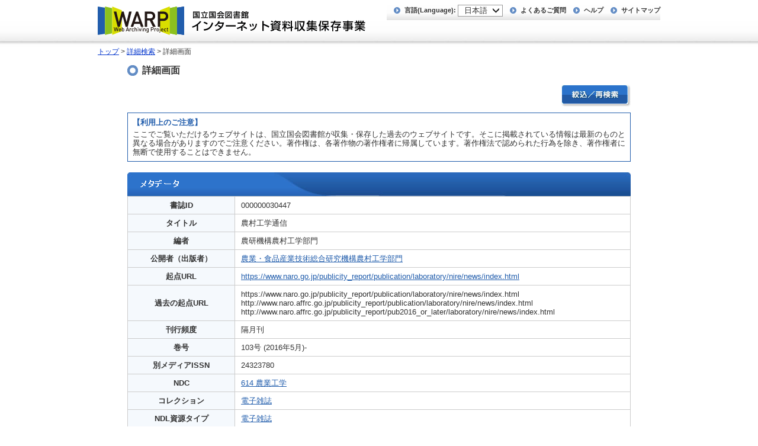

--- FILE ---
content_type: text/html;charset=UTF-8
request_url: https://warp.ndl.go.jp/waid/30447
body_size: 24481
content:
<?xml version="1.0" encoding="UTF-8"?>

<!DOCTYPE html PUBLIC "-//W3C//DTD XHTML 1.0 Transitional//EN"
    "http://www.w3.org/TR/xhtml1/DTD/xhtml1-transitional.dtd">

<html xmlns="http://www.w3.org/1999/xhtml" lang="ja" xml:lang="ja"><head>
    <meta http-equiv="Content-Type" content="text/html; charset=UTF-8"/>
    <meta http-equiv="X-UA-Compatible" content="IE=edge"/>
	<link rel="shortcut icon" href="/search/image/favicon.ico;jsessionid=C21F08634F228E748FA9A7D115D8560E.app02" />
	<link rel="stylesheet" type="text/css" href="/search/stylesheet/import.css;jsessionid=C21F08634F228E748FA9A7D115D8560E.app02"/>
	<script type="text/javascript" src="/search/javascript/import.js;jsessionid=C21F08634F228E748FA9A7D115D8560E.app02"></script>
	<script type="text/javascript" src="/search/javascript/jquery.pagelink.js;jsessionid=C21F08634F228E748FA9A7D115D8560E.app02"></script>
	<script type="text/javascript" src="/search/javascript/LanguageMenu.js;jsessionid=C21F08634F228E748FA9A7D115D8560E.app02"></script>
	<title>農村工学通信｜国立国会図書館インターネット資料収集保存事業</title>
	<script type="text/javascript">
	<!--
		$(document).ready(function(){
			$('.resultWebList tr:odd').addClass('odd');
			$('.pager').pagelink({
				totalCount: 6,
				startIndex: 0
			});
		});

		function searchByKey(param) {
			document.forms['targetInfo'].elements['targetInfo.searchKey'].value = param;
			document.getElementById('targetInfo').action += '?forward_archivesearch_tosearch';
			document.forms['targetInfo'].submit();
		}

		function searchAgain() {
			document.getElementById('targetInfo').action += '?forward_archivesearch_searchagain';
			document.forms['targetInfo'].submit();
		}

		function searchAgainByCollectDate(param) {
			document.forms['targetInfo-ByCollectDate'].elements['targetInfo.collectDate'].value = param;
			document.forms['targetInfo-ByCollectDate'].submit();
		}

		function pageLinkSubmit(rowObj, indexObj, row, startIndex){
			document.getElementById('fileInfo_startIndex').value = startIndex;
			document.getElementById('fileInfo_targetId').value = '000000030447';
			document.forms['pageLink'].submit();
		}

		/*------------------------------------------------------------------------  langChangeAction */
		function langChangeAction(opt){
			var basepath = location.pathname;
			if (basepath.match('/waid/')) {
				// ページ遷移操作前のURL(初期表示状態)
				location.href = basepath + '?_lang=' + opt;
			} else {
				// ページ遷移操作後のURL(POST送信)
				document.getElementById('fileInfo_targetId').value = '000000030447';
				document.forms['pageLink'].action = document.forms['pageLink'].action + '?_lang=' + opt;
				document.forms['pageLink'].submit();
			}
		}
	// -->
	</script>
</head>

<body>
<!--  header -->
<div id="header">
	<div class="inner header_bg clearfix">
		<h1>
			<a href="/" class="header_logo_link"><img src="/search/image/logo.gif" alt="国立国会図書館インターネット資料収集保存事業" /></a>
		</h1>

		<ul class="hMenu clearfix">
			<li class="language">
				<div class="lbl">言語(<span xml:lang="en" lang="en">Language</span>):</div>
				<div class="select"><a href="javascript:void(0);" id="language_btn">日本語</a>
					<ul id="language_list">
						<li id="ja"><a href="javascript:void(0);">日本語</a></li>
						<li id="en"><a href="javascript:langChangeAction('en');"><span xml:lang="en" lang="en">English</span></a></li>
					</ul>
				</div>
			</li>
			<li><a href="/info/WARP_qanda.html" id="faq">よくあるご質問</a></li>
			<li><a href="/info/WARP_help.html">ヘルプ</a></li>
			<li><a href="/info/WARP_sitemap.html">サイトマップ</a></li>
		</ul>

	</div>
</div>
<!--  header end -->

<div class="pan">
<div class="inner">
<a href="/">トップ</a>&nbsp;&gt;&nbsp;<a href="/advancedsearch/" >詳細検索</a>&nbsp;&gt;&nbsp;詳細画面</div>
</div>

<!--  container -->
<div id="container">

<!--  searchArea -->
<div id="searchArea">
	<h2 class="midashi01">詳細画面</h2>

	<form id="targetInfo-ByCollectDate" method="post" action="/search/archivesearch/WE04-TargetInfo.do;jsessionid=C21F08634F228E748FA9A7D115D8560E.app02"><div><input type="hidden" name="org.apache.struts.taglib.html.TOKEN" value="4e814e6c02c2bcce243b432327dce425" /></div><input type="hidden" name="targetInfo.targetId" value="000000030447" /><input type="hidden" name="targetInfo.collectDate" value="" /><input type="hidden" name="forward_archivesearch_searchagain_byCollectDate" />
	</form><form id="targetInfo" method="post" action="/search/archivesearch/WE04-TargetInfo.do;jsessionid=C21F08634F228E748FA9A7D115D8560E.app02"><div><input type="hidden" name="org.apache.struts.taglib.html.TOKEN" value="4e814e6c02c2bcce243b432327dce425" /></div><!-- 再検索用 ここから -->
<input type="hidden" name="searchCondition.keyword" value="" /><input type="hidden" name="searchCondition.contentBody" value="" /><input type="hidden" name="searchCondition.contentBodyCondition" value="0" /><input type="hidden" name="searchCondition.contentCollectUrl" value="" /><input type="hidden" name="searchCondition.contentCollectUrlCondition" value="0" /><input type="hidden" name="searchCondition.targetTitle" value="" /><input type="hidden" name="searchCondition.targetTitleCondition" value="0" /><input type="hidden" name="searchCondition.targetCreator" value="" /><input type="hidden" name="searchCondition.targetCreatorCondition" value="0" /><input type="hidden" name="searchCondition.targetPublisher" value="" /><input type="hidden" name="searchCondition.targetPublisherCondition" value="0" /><input type="hidden" name="searchCondition.targetBaseUrl" value="" /><input type="hidden" name="searchCondition.targetBaseUrlCondition" value="0" /><input type="hidden" name="searchCondition.targetIssnOrIsbn" value="" /><input type="hidden" name="searchCondition.targetNdc" value="" /><input type="hidden" name="searchCondition.targetId" value="" /><input type="hidden" name="searchCondition.betweenCondition" value="0" /><input type="hidden" name="searchCondition.bodyBetweenCondition" value="0" /><input type="hidden" name="searchCondition.collectYearStart" value="" /><input type="hidden" name="searchCondition.collectMonthStart" value="" /><input type="hidden" name="searchCondition.collectYearEnd" value="" /><input type="hidden" name="searchCondition.collectMonthEnd" value="" /><input type="hidden" name="searchCondition.relation" value="" /><input type="hidden" name="searchCondition.isVersionOf" value="" /><input type="hidden" name="searchCondition.hasVersion" value="" /><input type="hidden" name="searchCondition.isReplacedBy" value="" /><input type="hidden" name="searchCondition.replaces" value="" /><input type="hidden" name="searchCondition.isRequiredBy" value="" /><input type="hidden" name="searchCondition.requires" value="" /><input type="hidden" name="searchCondition.isPartOf" value="" /><input type="hidden" name="searchCondition.hasPart" value="" /><input type="hidden" name="searchCondition.isReferencedBy" value="" /><input type="hidden" name="searchCondition.references" value="" /><input type="hidden" name="searchCondition.isFormatOf" value="" /><input type="hidden" name="searchCondition.hasFormat" value="" /><input type="hidden" name="searchCondition.collectionSearch" value="" /><input type="hidden" name="searchType" value="" /><input type="hidden" name="searchCondition.searchTarget" value="" /><input type="hidden" name="targetSearchResult.startIndex" value="0" /><input type="hidden" name="targetSearchResult.rowCount" value="20" /><input type="hidden" name="targetSearchInfo.sortItem" value="" /><input type="hidden" name="targetSearchInfo.sort" value="" /><input type="hidden" name="targetSearchInfo.dispCount" value="" /><input type="hidden" name="targetSearchInfo.startIndex" value="" /><input type="hidden" name="bodySearchInfo.sortItem" value="" /><input type="hidden" name="bodySearchInfo.sort" value="" /><input type="hidden" name="bodySearchInfo.dispCount" value="" /><input type="hidden" name="bodySearchInfo.startIndex" value="" /><input type="hidden" name="bodySearchResult.startIndex" value="0" /><input type="hidden" name="bodySearchResult.rowCount" value="20" /><!-- 再検索用 ここまで -->

<div class="btArea02 clearfix">
<p class="searchInfo_bt">
<input type="image" name="forward_archivesearch_searchagain" src="/search/image/bt_saikensaku.png;jsessionid=C21F08634F228E748FA9A7D115D8560E.app02" alt="絞込/再検索" /></p>
</div>

<!--  block -->
<div class="block">
<div class="boxBlue">
<span>【利用上のご注意】</span>ここでご覧いただけるウェブサイトは、国立国会図書館が収集・保存した過去のウェブサイトです。そこに掲載されている情報は最新のものと異なる場合がありますのでご注意ください。著作権は、各著作物の著作権者に帰属しています。著作権法で認められた行為を除き、著作権者に無断で使用することはできません。</div>
</div>
<!--  block end -->

<!--  block -->
<div class="block">
<h3><img src="/search/image/we04_searchTitle02_meta.png" alt="メタデータ" /></h3>

<!-- Part Usage: "targetInfo" -->
	<input type="hidden" name="targetInfo.searchKey" value=""/>

	<table class="table01 thw170">
		<tr>
			<th>
				<!-- property targetId -->
				書誌ID</th>
			<td>
				<!-- input for property 'targetId' -->
				<span id="targetInfo_targetId">000000030447</span>
				<input type="hidden" name="targetInfo.targetId" value="000000030447" id="targetInfo_targetId_hidden" /></td>
		</tr>

		<tr>
			<th>
				<!-- property targetTitle -->
				タイトル</th>
			<td>
				<!-- output for property 'targetTitle' -->
				<span id="targetInfo_targetTitle">農村工学通信</span>
				<input type="hidden" name="targetInfo.targetTitle" value="農村工学通信" id="targetInfo_targetTitle_hidden" /></td>
		</tr>
		<tr>
			<th>
				<!-- property editor -->
				編者</th>
			<td>
				<!-- output for property 'editor' -->
				<span id="targetInfo_editor">農研機構農村工学部門</span>
			</td>
		</tr>
		<tr>
			<th>
				<!-- property publisher -->
				公開者（出版者）</th>
			<td>
				<!-- input for property 'publisher' -->
				<input type="hidden" name="targetInfo.searchPublisher" value="" id="targetInfo_publisher_hidden" /><!--
					 --><a href="javascript:$('#targetInfo_publisher_hidden').val('農業・食品産業技術総合研究機構農村工学部門');searchByKey('publisher');">農業・食品産業技術総合研究機構農村工学部門</a><!--
				 --></td>
		</tr>
		<tr>
	   		<th>
	   			<!-- property baseURL -->
				起点URL</th>
	   		<td>
				<!-- output for property 'baseURL' -->
				<a href="https://www.naro.go.jp/publicity_report/publication/laboratory/nire/news/index.html" onclick="window.open('https://www.naro.go.jp/publicity_report/publication/laboratory/nire/news/index.html'); return false;" >
				<span id="targetInfo_baseURL">https://www.naro.go.jp/publicity_report/publication/laboratory/nire/news/index.html</span>
				</a>
				</td>
		</tr>
		<tr>
	   		<th>
	   			<!-- property oldBaseURL -->
				過去の起点URL</th>
	   		<td>
				<!-- output for property 'oldBaseURL' -->
				<span id="targetInfo_oldBaseURL">https://www.naro.go.jp/publicity_report/publication/laboratory/nire/news/index.html<br>http://www.naro.affrc.go.jp/publicity_report/publication/laboratory/nire/news/index.html<br>http://www.naro.affrc.go.jp/publicity_report/pub2016_or_later/laboratory/nire/news/index.html</span>
			</td>
		</tr>
		<tr>
	   		<th>
	   			<!-- property publishFrequency -->
				刊行頻度</th>
	   		<td>
				<!-- output for property 'publishFrequency' -->
				<span id="targetInfo_publishFrequency">隔月刊</span>
			</td>
		</tr>
		<tr>
	   		<th>
	   			<!-- property volume -->
				巻号</th>
	   		<td>
				<!-- output for property 'volume' -->
				<span id="targetInfo_volume">103号 (2016年5月)-</span>
			</td>
		</tr>
		<tr>
	   		<th>
	   			<!-- property hasFormatIssn -->
				別メディアISSN</th>
	   		<td>
				<!-- output for property 'hasFormatIssn' -->
				<span id="targetInfo_hasFormatIssn">24323780</span>
			</td>
		</tr>
		<tr>
	   		<th>
	   			<!-- property ndcCategory -->
				NDC</th>
	   		<td>
				<!-- input for property 'ndcCategory' -->
				<input type="hidden" name="targetInfo.ndcCategory" value="614" id="targetInfo_ndcCategory_hidden" /><!--
						 --><a href="javascript:$('#targetInfo_ndcCategory_hidden').val('614');searchByKey('ndc');">614 農業工学</a><!--
					 --></td>
		</tr>
		<tr>
	   		<th>
	   			<!-- property collectType -->
				コレクション</th>
	   		<td>
				<!-- input for property 'collectType' -->
				<input type="hidden" name="targetInfo.collectType" value="01" id="targetInfo_collectType_hidden" /><!--
					 --><a href="javascript:$('#targetInfo_collectType_hidden').val('01');searchByKey('collectType');">電子雑誌</a><!--
					 --></td>
		</tr>
		<tr>
	   		<th>
	   			<!-- property ndlType -->
				NDL資源タイプ</th>
	   		<td>
				<!-- input for property 'ndlType' -->
				<input type="hidden" name="targetInfo.ndlType" value="000100" id="targetInfo_ndlType_hidden" /><!--
					 --><a href="javascript:$('#targetInfo_ndlType_hidden').val('000100');searchByKey('ndlType');">電子雑誌</a><!--
					 --></td>
		</tr>
		</table>

</div>

</form><!-- Part Usage: "targetInstanceList" -->
<h3><img src="/search/image/we04_searchTitle02_website.png" alt="保存したウェブサイトを見る" /></h3>

	<!--  searchData -->
<div class="searchData">
<div class="kensu">全<span>6</span>件</div>

<div class="pager"></div>

</div>
<!--  searchData end -->


<table class="resultWebList">

  <tr>
    <th class="resultWebListTitle"><span>保存日</span>（永続的識別子）</th>
    <td>&nbsp;</td>
  </tr>

		<tr>
    <td colspan="2"  class="nosp"><div class="bgBlue">https://www.naro.go.jp/publicity_report/publication/laboratory/nire/news/index.html</div></td>
  </tr>
			<tr>
    <td>
					<a href="../../collections/instance/info:ndljp/pid/13072313/www.naro.go.jp/publicity_report/publication/laboratory/nire/news/index.html" onclick="window.open('../../collections/instance/info:ndljp/pid/13072313/www.naro.go.jp/publicity_report/publication/laboratory/nire/news/index.html'); return false;" >
    	2023/11/06（info:ndljp/pid/13072313）</a>
					</td>
    <td>
					<a href="#" onclick="searchAgainByCollectDate('2023/11/06')"><img src="/search/image/icon_honbun.png;jsessionid=C21F08634F228E748FA9A7D115D8560E.app02" alt="本文検索可" width="85" height="20" /></a>
						</td>
  </tr>
				<tr>
    <td>
					<a href="../../collections/instance/info:ndljp/pid/12360691/www.naro.go.jp/publicity_report/publication/laboratory/nire/news/index.html" onclick="window.open('../../collections/instance/info:ndljp/pid/12360691/www.naro.go.jp/publicity_report/publication/laboratory/nire/news/index.html'); return false;" >
    	2022/11/06（info:ndljp/pid/12360691）</a>
					</td>
    <td>
					<a href="#" onclick="searchAgainByCollectDate('2022/11/06')"><img src="/search/image/icon_honbun.png;jsessionid=C21F08634F228E748FA9A7D115D8560E.app02" alt="本文検索可" width="85" height="20" /></a>
						</td>
  </tr>
				<tr>
    <td colspan="2"  class="nosp"><div class="bgBlue">http://www.naro.affrc.go.jp/publicity_report/publication/laboratory/nire/news/index.html</div></td>
  </tr>
			<tr>
    <td>
					<a href="../../collections/instance/info:ndljp/pid/11569700/www.naro.affrc.go.jp/publicity_report/publication/laboratory/nire/news/index.html" onclick="window.open('../../collections/instance/info:ndljp/pid/11569700/www.naro.affrc.go.jp/publicity_report/publication/laboratory/nire/news/index.html'); return false;" >
    	2020/11/06（info:ndljp/pid/11569700）</a>
					</td>
    <td>
					<a href="#" onclick="searchAgainByCollectDate('2020/11/06')"><img src="/search/image/icon_honbun.png;jsessionid=C21F08634F228E748FA9A7D115D8560E.app02" alt="本文検索可" width="85" height="20" /></a>
						</td>
  </tr>
				<tr>
    <td>
					<a href="../../collections/instance/info:ndljp/pid/11381565/www.naro.affrc.go.jp/publicity_report/publication/laboratory/nire/news/index.html" onclick="window.open('../../collections/instance/info:ndljp/pid/11381565/www.naro.affrc.go.jp/publicity_report/publication/laboratory/nire/news/index.html'); return false;" >
    	2019/11/06（info:ndljp/pid/11381565）</a>
					</td>
    <td>
					<a href="#" onclick="searchAgainByCollectDate('2019/11/06')"><img src="/search/image/icon_honbun.png;jsessionid=C21F08634F228E748FA9A7D115D8560E.app02" alt="本文検索可" width="85" height="20" /></a>
						</td>
  </tr>
				<tr>
    <td colspan="2"  class="nosp"><div class="bgBlue">http://www.naro.affrc.go.jp/publicity_report/pub2016_or_later/laboratory/nire/news/index.html</div></td>
  </tr>
			<tr>
    <td>
					<a href="../../collections/instance/info:ndljp/pid/11179093/www.naro.affrc.go.jp/publicity_report/pub2016_or_later/laboratory/nire/news/index.html" onclick="window.open('../../collections/instance/info:ndljp/pid/11179093/www.naro.affrc.go.jp/publicity_report/pub2016_or_later/laboratory/nire/news/index.html'); return false;" >
    	2018/11/06（info:ndljp/pid/11179093）</a>
					</td>
    <td>
					<a href="#" onclick="searchAgainByCollectDate('2018/11/06')"><img src="/search/image/icon_honbun.png;jsessionid=C21F08634F228E748FA9A7D115D8560E.app02" alt="本文検索可" width="85" height="20" /></a>
						</td>
  </tr>
				<tr>
    <td>
					<a href="../../collections/instance/info:ndljp/pid/10984002/www.naro.affrc.go.jp/publicity_report/pub2016_or_later/laboratory/nire/news/index.html" onclick="window.open('../../collections/instance/info:ndljp/pid/10984002/www.naro.affrc.go.jp/publicity_report/pub2016_or_later/laboratory/nire/news/index.html'); return false;" >
    	2017/11/10（info:ndljp/pid/10984002）</a>
					</td>
    <td>
					<a href="#" onclick="searchAgainByCollectDate('2017/11/10')"><img src="/search/image/icon_honbun.png;jsessionid=C21F08634F228E748FA9A7D115D8560E.app02" alt="本文検索可" width="85" height="20" /></a>
						</td>
  </tr>
				</table>

<!--  searchData -->
<div class="searchData">

<div class="pager"></div>

</div>
<!--  searchData end -->

	<br/>

<form id="targetInfo2" method="post" action="/search/archivesearch/WE04-TargetInfo.do;jsessionid=C21F08634F228E748FA9A7D115D8560E.app02"><div><input type="hidden" name="org.apache.struts.taglib.html.TOKEN" value="4e814e6c02c2bcce243b432327dce425" /></div><!-- 再検索用 ここから -->
<input type="hidden" name="searchCondition.keyword" value="" /><input type="hidden" name="searchCondition.contentBody" value="" /><input type="hidden" name="searchCondition.contentBodyCondition" value="0" /><input type="hidden" name="searchCondition.contentCollectUrl" value="" /><input type="hidden" name="searchCondition.contentCollectUrlCondition" value="0" /><input type="hidden" name="searchCondition.targetTitle" value="" /><input type="hidden" name="searchCondition.targetTitleCondition" value="0" /><input type="hidden" name="searchCondition.targetCreator" value="" /><input type="hidden" name="searchCondition.targetCreatorCondition" value="0" /><input type="hidden" name="searchCondition.targetPublisher" value="" /><input type="hidden" name="searchCondition.targetPublisherCondition" value="0" /><input type="hidden" name="searchCondition.targetBaseUrl" value="" /><input type="hidden" name="searchCondition.targetBaseUrlCondition" value="0" /><input type="hidden" name="searchCondition.targetIssnOrIsbn" value="" /><input type="hidden" name="searchCondition.targetNdc" value="" /><input type="hidden" name="searchCondition.targetId" value="" /><input type="hidden" name="searchCondition.betweenCondition" value="0" /><input type="hidden" name="searchCondition.bodyBetweenCondition" value="0" /><input type="hidden" name="searchCondition.collectYearStart" value="" /><input type="hidden" name="searchCondition.collectMonthStart" value="" /><input type="hidden" name="searchCondition.collectYearEnd" value="" /><input type="hidden" name="searchCondition.collectMonthEnd" value="" /><input type="hidden" name="searchCondition.relation" value="" /><input type="hidden" name="searchCondition.isVersionOf" value="" /><input type="hidden" name="searchCondition.hasVersion" value="" /><input type="hidden" name="searchCondition.isReplacedBy" value="" /><input type="hidden" name="searchCondition.replaces" value="" /><input type="hidden" name="searchCondition.isRequiredBy" value="" /><input type="hidden" name="searchCondition.requires" value="" /><input type="hidden" name="searchCondition.isPartOf" value="" /><input type="hidden" name="searchCondition.hasPart" value="" /><input type="hidden" name="searchCondition.isReferencedBy" value="" /><input type="hidden" name="searchCondition.references" value="" /><input type="hidden" name="searchCondition.isFormatOf" value="" /><input type="hidden" name="searchCondition.hasFormat" value="" /><input type="hidden" name="searchCondition.collectionSearch" value="" /><input type="hidden" name="searchType" value="" /><input type="hidden" name="searchCondition.searchTarget" value="" /><input type="hidden" name="targetSearchResult.startIndex" value="0" /><input type="hidden" name="targetSearchResult.rowCount" value="20" /><input type="hidden" name="targetSearchInfo.sortItem" value="" /><input type="hidden" name="targetSearchInfo.sort" value="" /><input type="hidden" name="targetSearchInfo.dispCount" value="" /><input type="hidden" name="targetSearchInfo.startIndex" value="" /><input type="hidden" name="bodySearchInfo.sortItem" value="" /><input type="hidden" name="bodySearchInfo.sort" value="" /><input type="hidden" name="bodySearchInfo.dispCount" value="" /><input type="hidden" name="bodySearchInfo.startIndex" value="" /><input type="hidden" name="bodySearchResult.startIndex" value="0" /><input type="hidden" name="bodySearchResult.rowCount" value="20" /><!-- 再検索用 ここまで -->

<div class="btArea02 clearfix">
<p class="searchInfo_bt">
<input type="image" name="forward_archivesearch_searchagain" src="/search/image/bt_saikensaku.png;jsessionid=C21F08634F228E748FA9A7D115D8560E.app02" alt="絞込/再検索" /></p>
</div>
</form><form name="_ArchiveSearchForm" method="post" action="/search/archivesearch/WE04-TargetInstanceList-PageLinks.do;jsessionid=C21F08634F228E748FA9A7D115D8560E.app02?r=3624683177600602925" id="_ArchiveSearchForm"><div><input type="hidden" name="org.apache.struts.taglib.html.TOKEN" value="4e814e6c02c2bcce243b432327dce425" /></div><input type="hidden" name="targetInstanceList.startIndex" value="0" id="targetInstanceList_startIndex" /><input type="hidden" name="targetInstanceList.rowCount" value="20" id="targetInstanceList_rowCount" /></form><form id="pageLink" method="post" action="/search/archivesearch/WE03-TargetInstanceList.do;jsessionid=C21F08634F228E748FA9A7D115D8560E.app02"><div><input type="hidden" name="org.apache.struts.taglib.html.TOKEN" value="4e814e6c02c2bcce243b432327dce425" /></div><input type="hidden" name="fileInfo.startIndex" value="0" id="fileInfo_startIndex" /><input type="hidden" name="fileInfo.targetId" value="" id="fileInfo_targetId" /></form></div>
<!--  searchArea end -->

</div>
<!--  container end -->

<p class="pagetop"><a href="#">ページの先頭へ</a></p>

<!--  footer -->
<div id="footer" class="clearfix">
	<div class="inner">

		<p class="bt_library_custom"><a href="http://www.ndl.go.jp/"><img src="/search/image/bt_library_off.jpg" alt="国立国会図書館ホーム" /></a></p>
		<ul class="fMenu">
			<li><a href="/info/WARP_Intro.html">WARPについて</a></li>
			<li><a href="/info/WARP_policy.html">サイトポリシー</a></li>
			<li><a href="/info/WARP_contact.html">お問い合わせ</a></li>
		</ul>

	</div>
</div>
<div class="copyright" xml:lang="en" lang="en">Copyright &copy; 2013- National Diet Library. All Rights Reserved.</div>
</body>
</html>

--- FILE ---
content_type: text/css
request_url: https://warp.ndl.go.jp/search/stylesheet/base.css
body_size: 1338
content:
@charset "UTF-8";

*{
	margin:0;
	padding:0;
	letter-spacing: 0;
}

body {
	border: none !important;
	height: 100%;
	color: #000000;
	background: #FFFFFF;
	text-align: left;
	line-height: 120%;
	font-family: "ヒラギノ角ゴ Pro W3", "ＭＳ Ｐゴシック", Sans-Serif, Tahoma, Arial, Helvetica !important;
	font-size: 82%;
	letter-spacing: normal;
	word-spacing: normal;
	color: #333333;
}

.clear{clear: both;}

/*------------------------------------------- link*/

a:link{
	text-decoration:underline;
	color: #03C;
}

a:visited{
	text-decoration: none;
	color: #03C;
}

a:hover{
	text-decoration:underline;
	color: #C00;
}


/*------------------------------------------- imghack*/

.clearfix:after{
	content:".";
	display:block;
	height:0;
	clear:both;
	visibility:hidden;
}

.clearfix{
	display:inline-block;
}

/* Hides from IE-mac \*/
*html.clearfix{height:1%;}
.clearfix{display:block;}
/* End hide from IE-mac */


/*------------------------------------------- */

label{cursor:pointer;}
ul {list-style: none;}
strong {}
em {font-style: normal;}

em.highlight {
	color: inherit;
	background-color: #FFFF33;
	font-weight: bold;
}

em.item_snippet_highlight{
	color: inherit;
	background-color: #FFFF33;
	font-weight: bold;
	font-style:oblique;
}

img {border: none;}

table {
	border-collapse: collapse;
	border-spacing: 0;
}


--- FILE ---
content_type: text/css
request_url: https://warp.ndl.go.jp/search/stylesheet/common.css
body_size: 14886
content:
@charset "UTF-8";

.nosp{margin-right: 0px!important;}


/*------------------------------------------------------------ pagetop */

.pagetop{
	width: 950px;
	text-align: right;
	clear: both;
	margin: 8px auto ;
}

.pagetop02{
	text-align: right;
	clear: both;
	margin: 5px auto ;
}

.pagetop  a,.pagetop02 a{
	font-size: 90%;
	background: url(../image/arrow03.gif) no-repeat left center;
	padding-left: 18px;
	color: #333;
	text-decoration: none;
}

.pagetop a:hover,.pagetop02 a:hover{
	text-decoration: underline;
	color: #C00;
}

/*------------------------------------------------------------ keywordSearch */


.keywordSearch{
	width: 390px;
	_width: 392px;
	padding: 12px 15px 10px 15px;
	margin-bottom: 20px;
	background-image: url(../image/graygrid.gif);
	z-index: 3;
	position: relative;
}

#searchCondition_keyword{
	width: 300px;
	padding: 3px;
	font-size: 100%;
	float: left;
	margin: 3px 5px 0 0;
}

input#searchCondition_keyword{
	color: #666;
}

/*------------------------------------------------------------ midashi*/

.midashi01{
	background: url(../image/h2.gif) no-repeat left center;
	padding-left: 25px;
	font-size: 120%;
//	height: 48px;
	height: 305%;
//	line-height: 48px;
	line-height: 305%;
}

.midashi02{
	font-size: 110%;
	padding-left: 25px;
	height: 35px;
	line-height: 37px;
	background: url(../image/midashi02.jpg) no-repeat;
	color: #215DAC;
	margin-bottom: 8px;
}

.midashi03{
	font-size: 110%;
	padding-left: 25px;
	height: 35px;
	line-height: 37px;
	background: url(../image/midashi03.jpg) no-repeat;
	margin-bottom: 8px;
}


.midashi04{
	font-size: 110%;
	padding-left: 8px;
	height: 19px;
	line-height: 21px;
	margin-bottom: 8px;
	border-left: 3px solid #215DAC;
	margin-left: 8px;
}


.midashi05{
	font-size: 110%;
	height: 20px;
	line-height: 20px;
	margin-bottom: 8px;
	background: url(../image/midashi05.gif) no-repeat left center;
	padding-left: 20px;
}

.midashi06{
	font-size: 115%;
	height: 36px;
	line-height: 36px;
	margin-bottom: 8px;
	padding-left: 35px;
	background: url(../image/midashi06.gif) #DFEAF9 no-repeat 7px center;
}

.midashi01 a,.midashi02 a,.midashi03 a,.midashi04 a,.midashi05 a,.midashi06 a{color: #215DAC;}
.midashi01 a:hover,.midashi02 a:hover,.midashi03 a:hover,.midashi04 a:hover,.midashi05 a:hover,.midashi06 a:hover{color: #C00;}


/*------------------------------------------------------------  table01 */

table.table01 caption{
	text-align: left;
}

table.table01{
	clear: both;
	border-collapse:collapse;
	border-spacing:0;
	background-color:#ffffff;
	border-top: 1px solid #CCC;
	border-left: 1px solid #CCC;
	width: 100%;
}

table.table01 th{
	background-color:#F5F9FD;
	text-align:center;
	border-right: 1px solid #CCC;
	border-bottom: 1px solid #CCC;
	font-weight: bold;
	padding: 7px 5px;
}

table.table01 td{
	padding:0.3em 1em;
	border-right: 1px solid #CCC;
	border-bottom: 1px solid #CCC;
	padding: 7px 10px;
}

table.table01 a{color: #215DAC}
table.table01 a:hover{color: #C00}

table.table01 .center{text-align: center;}
table.table01 .left{text-align: left;}
table.table01 .right{text-align: right;}

table.thw170 th{width: 170px;}

/*------------------------------------------------------------   */

.bgBlue{
	font-size: 96%;
	background-color: #D5E9FD;
	clear: both;
	padding: 5px 10px;
	margin: 5px 0;
	font-weight: bold;
}


.boxBlue{
	border: 1px solid #215DAC;
	padding: 8px;
	word-break: break-all;
}

.boxBlue span{
	display: block;
	font-weight: bold;
	color: #215DAC;
	margin-bottom: 5px;
}



/*------------------------------------------------------------  search  */

.block{
	margin-bottom: 18px;
	clear: both;
}

.searchTitle{
	background: url(../image/searchTitle.jpg) no-repeat;
	line-height: 40px;
	height: 40px;
	padding-left: 45px;
	font-size: 115%;
	color: #FFF;
}

.searchTitle02{
	background: url(../image/searchTitle02.jpg) no-repeat;
	line-height: 40px;
	height: 40px;
	padding-left: 22px;
	font-size: 115%;
	color: #FFF;
}

/*------    20171016 mod start   */
/*
.andSearch{
	text-align: right;
	margin-right: 30px;
	font-size: 12px;
}
*/

.andSearch{
	text-align: right;
	margin-right: 30px;
	font-size: 90%;
}
/*------    20171016 mod end     */

.question{
	margin: -35px 10px 6px 0;
	text-align: right;
}

.textfieldSt{
	font-size: 100%;
	width: 500px;
	margin-right: 5px;
	padding: 2px;
}

.block .checkboxSt{
	margin: 4px 2px 4px 4px;
	vertical-align: middle;
}

select.select_searchCondition{width: 60px;}
select#searchCondition_collectYearStart,select#searchCondition_collectYearEnd{width: 62px;}
select#searchCondition_collectMonthStart,select#searchCondition_collectMonthEnd{width: 48px;}

select#searchInfo_sortItem,select#bodySearchInfo_sortItem{width: 120px;}
select#searchInfo_sort,select#bodySearchInfo_sort2{width: 60px;}
select#searchInfo_dispCount{width: 60px;}

input.release {
	border: 1px solid #999999;
	color: #333333 !important;
	cursor: pointer;
	font-size: 80%;
	vertical-align: middle;
	margin-left: 10px;
	padding: 2px 3px 1px 3px;
	background-attachment: scroll;
	background-color: #CFCFCF;
	background-image: url(../image/release_bg.gif);
	background-repeat: repeat-x;
	background-position: 0 0;
}

.search_btArea{text-align: center;}
.search_btArea img{margin-left: 8px;}

table.searchTable_th{
	clear: both;
	border-collapse:collapse;
	border-spacing:0;
	width: 100%;
	font-size: 90%;
	margin: 5px 0;
}

table.searchTable_th th{
	background-color: #EBEBEB;
	padding: 7px;
	border-right: 10px solid #FFF;
	text-align: center;
	font-weight: bold;
}

table.searchTable{
	clear: both;
	border-collapse:collapse;
	border-spacing:0;
	width: 100%;
	font-size: 90%;
	margin-top: 5px;
}

table.searchTable th{
	text-align:center;
	font-weight: bold;
	padding: 7px 5px;
}

table.searchTable td{
	padding:0.3em 1em;
	padding: 5px 10px;
	text-align: center;
}

/*------------------------------------------------------------  btArea */

.btArea02{
	margin-bottom: 7px;
	clear: both;
}

.btArea02 .left{float: left;}
.btArea02 .right{float: right;}

.searchInfo_bt{
	float: right;
	margin-bottom: 3px;
}
.searchInfo_bt img{margin-left: 5px;}

.searchInfo{
	float: right;
	clear: right;
/*	margin-top: 5px;*/
	margin: 5px 0;
/*	width: 400px; */
	text-align: right;
}


/*------------------------------------------------------------  kensu */

.searchData{
	margin-bottom: 5px;
	padding-top: 5px;
	clear: both;
}

.searchData .kensu{
	float: left;
	width: 270px;
	margin: 5px 0;
}

.searchData .kensu span{
	font-size: 160%;
	color: #C00;
}

/*------------------------------------------------------------  pager  */

.searchData .pager{
	float: right;
	width: 550px;
	text-align: right;
	clear: right;
	margin: 8px 0;
}

.searchData .targetPager {
	float: left;
	text-align: left;
	clear: right;
	margin: 0;
}

.searchData .bodyPager {
	float: left;
	text-align: left;
	clear: right;
	margin: 0;
}

.searchData .pager li {
	display: inline;
	margin-right: 3px;
}

.searchData .pager li img{
	vertical-align: middle;
}

.searchData .pager li span.now {
	display: inline-block;
	padding: 4px 7px;
	border  1px #CCCCCC solid;
	background-color: #1F58A6;
	font-weight: bold;
	color: #FFF;
}

.searchData .pager li.no a {
	display: inline-block;
	padding: 4px 7px;
	border:  1px solid #1F58A6;
	color: #1F58A6;
	text-decoration: underline;
}

.searchData .pager li a:hover {
	background-color: #1F58A6;
	color:#FFFFFF;
}

.pager .next,.pager .next02{border: none;}

.pager a.next:hover,.pager a.next02:hover{
	display: inline!important;
	background-color: #FF9;
	background-image: none;
}

.searchData .pager .no{
	margin: 0px;
	padding: 0px;
}


/*------------------------------------------------------------  seachList  */

#seachList ul.menu{
	margin: 0px;
	padding: 0px;
}

#seachList ul.menu li{
	float: left;
	height: 58px;
	width: 425px;
	background-repeat: no-repeat;
//	line-height: 50px;
	line-height: 350%;
	text-align: center;
}

*:first-child+html #seachList ul.menu li{
	float: left;
	height: 70px;
	width: 425px;
	background-repeat: no-repeat;
	line-height: 50px;
	text-align: center;
}

#seachList .menu li.meta{background-image: url(../image/tab_meta.jpg);}
#seachList .menu li.meta_off{background-image: url(../image/tab_meta_off.jpg);}
#seachList .menu li.meta_off:hover{background-image: url(../image/tab_meta_of_of.jpg);}

#seachList .menu li.meta a{
	font-weight: bold;
	width: 360px;
	float: right;
//	margin-top: 3px;
	margin-top: 1%;
	font-size: 110%;
	color: #215DAC;
/**/
	line-height: 100%;
	padding-top: 15px;
}

#seachList .menu li.honbun a{
	font-weight: bold;
	width: 360px;
	float: left;
//	margin-top: 3px;
	margin-top: 1%;
	font-size: 110%;
	color: #215DAC;
/**/
	line-height: 100%;
	padding-top: 15px;
}

#seachList .menu li.meta a:hover,#seachList .menu li.honbun a:hover{color: #C00;}


#seachList ul.menu li.honbun{background-image: url(../image/tab_honbun.jpg);}
#seachList ul.menu li.honbun_off{background-image: url(../image/tab_honbun_off.jpg);}
#seachList ul.menu li.honbun_off:hover{background-image: url(../image/tab_honbun_off_o.jpg);}

#seachList ul.menu li.honbun_off a{
	font-weight: bold;
	width: 360px;
	float: left;
//	margin-top: 8px;
	margin-top: 2%;
	color: #FFF;
	font-size: 100%;
/**/
	line-height: 100%;
	padding-top: 15px;
}

#seachList ul.menu li.meta_off a{
	font-weight: bold;
	width: 360px;
	float: right;
//	margin-top: 8px;
	margin-top: 2%;
	color: #FFF;
	font-size: 100%;
/**/
	line-height: 100%;
	padding-top: 15px;
}

#seachList ul.menu li.meta_off:hover{background-image: url(../image/tab_meta_off_o.jpg);}


.seachListBox{
	padding:10px 15px;
	_padding:10px 13px;
	margin: 0 0 30px 0;
	_margin: -18px 0 30px 0;
	border-right: 2px solid #6E91C7;
	border-bottom: 2px solid #6E91C7;
	border-left: 2px solid #6E91C7;
}

*+html .seachListBox{margin: -18px 0 30px 0;}

.seachListBox ul.resultList{
	clear: both;
	margin: 10px 0 5px 0;
}

.seachListBox ul.resultList li{
	border-bottom: 1px dotted #666;
	margin-bottom: 12px;
	padding: 0 10px 10px 10px;
}

.seachListBox ul.resultList li .title{
	font-weight: bold;
/*	font-size: 110%; */
	font-size: 125%;
/*	margin-bottom: 3px; */
	margin-bottom: 10px;
}
.seachListBox ul.resultList li .title a{
	text-decoration: none;
}
.seachListBox ul.resultList li .title a:hover{
	color: #03C;
	text-decoration: underline;
}

.seachListBox ul.resultList li .publisher{
	color: #2A8000;
/*	font-weight: bold; */
	font-size: 110%;
	margin-bottom: 3px;
}

.seachListBox ul.resultList li .collection{
	color: #2A8000;
	font-weight: normal;
	font-size: 95%;
	margin-bottom: 3px;
}

.seachListBox ul.resultList li .extension{
	font-weight: normal;
	font-size: 80%;
	margin-bottom: 3px;
}

.seachListBox ul.resultList li .collectdate{
        color: #2A8000;
        font-weight: normal;
        font-size: 80%;
        margin-bottom: 3px;
}

.seachListBox ul.resultList li .accesstype{
        color: #2A8000;
        font-weight: normal;
        font-size: 80%;
        margin-bottom: 3px;
}


.seachListBox ul.resultList li .url{
	color: #2A8000;
	font-size: 95%;
}

.seachListBox ul.resultList li .bun{
	font-size: 95%;
/*	margin: 5px 0; */
	margin: 10px 0;
}

.seachListBox ul.resultList li .sitename{
	color: #2A8000;
	font-weight: bold;
}

.seachListBox ul.resultList li .date{
        color: #2A8000;
        font-size: 95%;
        font-weight: normal;
}

.seachListBox ul.resultList li .titleDate{
        color: #2A8000;
        font-size: 80%;
        font-weight: normal;
}

.seachListBox ul.resultList li .limited{
        color: #2A8000;
        font-size: 100%;
        font-weight: normal;
}

.seachListBox ul.resultList li .titleLimited{
        color: #2A8000;
        font-size: 80%;
        font-weight: normal;
}


.seachListBox ul.resultList li .spot{
	background-color: #FF0;
}

.seachListBox ul.resultList li .open-group{
	text-decoration: none;
}
.seachListBox ul.resultList li .open-group:hover{
	color: #03C;
	text-decoration: underline;
}

.seachListBox ul.resultList li ul.group-list li {
	padding: 0.3em 1em;
	margin-bottom: 3px;
	border: none;
}
.seachListBox ul.resultList li ul.group-list li a{
	text-decoration: none;
}
.seachListBox ul.resultList li ul.group-list li a:hover{
	color: #03C;
	text-decoration: underline;
}

a.more-group {
	padding: 0.3em 1em;
	margin-bottom: 3px;
	border: none;
	text-decoration: none;
}
a.more-group:hover {
	color: #03C;
	text-decoration: underline;
}






/*------------------------------------------------------------  resultWebList  */


table.resultWebList{
	clear: both;
	width: 100%;
}

table.resultWebList th{
	font-size: 105%;
	background-color: #eee;
	font-weight: bold;
	padding: 8px 10px;
	text-align: left;
}

table.resultWebList th.preservation{width: 95px;}
table.resultWebList th.Identification{width: 120px;}

table.resultWebList td{
	font-size: 115%;
	font-weight: bold;
	padding: 8px 10px;
	/*white-space: nowrap;*/
}

table.resultWebList td img{
	vertical-align: middle;
	float: left;
	margin-right: 6px;
}

.resultWebListTitle{
	font-size: 105%;
	background-color: #eee;
/*	width: 270px;*/
	width: 290px;
font-weight: bold;
	padding: 8px;
	clear: both;
}

.resultWebListTitle span{margin-right: 52px;}
table.resultWebList .odd {background: #ECF7FF;}

table.resultWebList td.nosp{
	margin: 0px;
	padding: 0px;
	background-color: #FFF;
}

table.resultWebList td span{
	font-size: 80%;
	font-weight: normal;
}


/*------------------------------------------------------------ list_type */

.list_type01{
	list-style-type: disc;
	list-style-position: inside;
	margin: 10px;
}

.list_type02{
	list-style-type: decimal;
	list-style-position: outside;
	margin: 10px 10px 10px 30px;
}

.list_type02 li{
	margin-bottom: 10px;
}



/*------------------------------------------------------------ searchError */

#searchError{
	width: 800px;
	margin: 45px auto 30px auto;
}

#searchError .box{
	background-color: #FFC;
	border: 1px solid #EBDB9F;
	padding: 8px 12px;
	margin-bottom: 20px;
}

#searchError .box span{font-weight: bold;}

#searchError .box p{margin: 3px 0;}


#searchError dt{
	border-left: 5px solid #215DAC;
	font-weight: bold;
	margin-bottom: 5px;
	padding: 2px 0 2px 8px;
}

#searchError dt a{
	font-weight: normal;
	margin-left: 15px;
	color: #1F5DAC;
}

#searchError dt a:hover{color: #C00;}

#searchError dd{
	margin-bottom: 23px;
}

#searchError dd.outsidSite{margin-left: 4px;}

#searchError .bt_search02{
	vertical-align: middle;
	margin-left: 10px;
}

#searchError .warpsearchUrl{
	width: 500px;
	padding: 2px;
}


.bt_pageback{margin-bottom: 50px;}


/*------------------------------------------------------------ erroeMessage */

#erroeMessage{
	width: 800px;
	margin: 45px auto 30px auto;
	min-height:250px;
	height: auto !important;
	height: 250px;
}

#erroeMessage .erroeMessageBox{
	border: 1px solid #EBDB9F;
	padding: 12px 12px 11px 45px;
	margin-bottom: 15px;
	background: url(../image/erroe_mark.gif) no-repeat 10px center  #FFC;
	font-size: 120%;
}



--- FILE ---
content_type: text/css
request_url: https://warp.ndl.go.jp/search/stylesheet/application.css
body_size: 1111
content:
@charset "UTF-8";

.seachListBox ul.resultList li .high_light{
	background-color: #FF0;
}

.warning {
	font-size: 96%;
	clear: both;
	padding: 5px 10px;
	margin: 5px 0;
	font-weight: bold;
	border: red 2px solid;
	background: url(../image/erroe_mark.gif) no-repeat 10px center  #FFC;
	padding-left: 45px;
}

select#targetSearchInfo_sortItem{width: 120px;}
select#targetSearchInfo_sort{width: 60px;}
select#targetSearchInfo_dispCount{width: 60px;}
select#targetSearchInfo_sortItem2{width: 120px;}
select#targetSearchInfo_sort2{width: 60px;}
select#targetSearchInfo_dispCount2{width: 60px;}
select#bodySearchInfo_sortItem{width: 120px;}
select#bodySearchInfo_sort{width: 60px;}
select#bodySearchInfo_dispCount{width: 60px;}
select#bodySearchInfo_sortItem2{width: 120px;}
select#bodySearchInfo_sort2{width: 60px;}
select#bodySearchInfo_dispCount2{width: 60px;}

select#searchCondition_collectYearStart{width: 62px;}
select#searchCondition_collectMonthStart{width: 48px;}
select#searchCondition_collectYearEnd{width: 62px;}
select#searchCondition_collectMonthEnd{width: 48px;}

.breakAll {
	word-break: break-all;
}

--- FILE ---
content_type: application/javascript
request_url: https://warp.ndl.go.jp/search/javascript/import.js;jsessionid=C21F08634F228E748FA9A7D115D8560E.app02
body_size: 302
content:


document.write('<script type="text/javascript" src="/search/javascript/jquery.js"></script>');  
document.write('<script type="text/javascript" src="/search/javascript/sugar-1.3.6.min.js"></script>');  
document.write('<script type="text/javascript" src="/search/javascript/default.js"></script>');  

--- FILE ---
content_type: application/javascript
request_url: https://warp.ndl.go.jp/search/javascript/LanguageMenu.js;jsessionid=C21F08634F228E748FA9A7D115D8560E.app02
body_size: 1112
content:


/*------------------------------------------------------------------------  langChange */
function langChange(lang){
	location.href = $('#baseurl').val() + "?_lang=" + lang;
}

/*------------------------------------------------------------------------  langChangeJsp */
function langChangeJsp(lang){
	var baseurl = location.href;
	if (lang=="ja") {
		location.href = baseurl.replace('_en.jsp', '.jsp');
	} else {
		location.href = baseurl.replace('.jsp', '_en.jsp');
	}
}

/*------------------------------------------------------------------------  langChangeErr */
function langChangeErr(lang){
	if (lang=="ja") {
		location.href = $('#url_ja').val();
	} else {
		location.href = $('#url_en').val();
	}
}


$(function(){
	$('#language_btn').on('click', function(){
		$('#language_list').fadeToggle('fast');
	});
	
	$('.header_logo_link , #faq').on({
		'focusin': function () {
			$('#language_list').fadeOut('fast');
		}
	});
	
	$('body').on('click', function () {
		$('#language_list').fadeOut('fast');
	});
	
	$($('#language_btn'), $('#language_list')).click(function (e) {
		e.stopPropagation();
	});
});



--- FILE ---
content_type: application/javascript
request_url: https://warp.ndl.go.jp/search/javascript/jquery.pagelink.js;jsessionid=C21F08634F228E748FA9A7D115D8560E.app02
body_size: 4497
content:
(function($) {
	$.fn.extend({
		pagelink: function(options) {
			var defaults = {
				action: '',
				name: '',
				totalCount: 0,
				startIndex: 0,
				rowCount: 20
			};
			var options = $.extend(defaults, options);
			return this.each(function() {
				var o = options;
				var $obj = $(this);
				var $ul = $('<ul />');
				
				var rowCount = o.rowCount;
				var pageCount = 10;
				var startPage = 1;
				
				// 最終ページを計算
				var lastPage = Math.floor((o.totalCount - 1) / rowCount + 1);
				
				// 現在のページを計算
				var currentPage = Math.floor(o.startIndex / rowCount + 1);
				var prevPage = currentPage - 1;
				var nextPage = currentPage + 1;
				
				if (currentPage >= pageCount - 4) {
					// 現在ページが表示ページ数-4ページ以降の場合
					startPage = currentPage - 4;
				}
				if (currentPage > pageCount) {
					// 現在ページが表示ページ数を超えていた場合
					startPage = currentPage - 4;
				}
				if (startPage + pageCount > lastPage) {
					// 表示範囲が最終ページを超えていた場合
					startPage = lastPage - pageCount + 1;
				}
				if (startPage < 1) {
					// 表示範囲がマイナスになっていた場合
					startPage = 1;
				}
				
				// alt属性値
				var altPrevTop = "最初へ";
				var altPrev = "前へ";
				var altNextLast = "最後へ";
				var altNext = "次へ";

				// イメージのソースを用意
				var prevTopImg = '<li><img src="/search/image/prev.gif" width="11" height="20" alt="' + altPrevTop + '" /></li>';
				var prevImg = '<li><img src="/search/image/prev02.gif" width="11" height="20" alt="' + altPrev + '" /></li>';
				var nextLastImg = '<li><img src="/search/image/next.gif" width="11" height="20" alt="' + altNextLast + '" /></li>';
				var nextImg = '<li><img src="/search/image/next02.gif" width="11" height="20" alt="' + altNext + '" /></li>';
				
				if (currentPage > 1) {
					// 最初のページでない場合
					prevImg = '<li><a href="#" onclick="pageLinkSubmit(document._ArchiveSearchForm.rowCount,document._ArchiveSearchForm.startIndex,' + rowCount + ',' + ((prevPage - 1) * rowCount) + ')"><img src="/search/image/prev02_off.gif" width="11" height="20" alt="' + altPrev + '" /></a></li>';
					prevTopImg = '<li><a href="#" onclick="pageLinkSubmit(document._ArchiveSearchForm.rowCount,document._ArchiveSearchForm.startIndex,' + rowCount + ',0)"><img src="/search/image/prev_off.gif" width="11" height="20" alt="' + altPrevTop + '" /></a></li>';
				}
				if (lastPage != currentPage) {
					// 最終ページでない場合
					nextImg = '<li><a href="#" onclick="pageLinkSubmit(document._ArchiveSearchForm.rowCount,document._ArchiveSearchForm.startIndex,' + rowCount + ',' + ((nextPage - 1) * rowCount) + ')"><img src="/search/image/next02_off.gif" width="11" height="20" alt="' + altNext + '" /></a></li>';
					nextLastImg = '<li><a href="#" onclick="pageLinkSubmit(document._ArchiveSearchForm.rowCount,document._ArchiveSearchForm.startIndex,' + rowCount + ',' + ((lastPage - 1) * rowCount) + ')"><img src="/search/image/next_off.gif" width="11" height="20" alt="' + altNextLast + '" /></a></li>';
				}
				
				// ページリンクを生成
				$ul.append(prevTopImg);
				$ul.append(prevImg);
				if (startPage != 1) {
					$ul.append('<li class="no"><a href="#" onclick="pageLinkSubmit(document._ArchiveSearchForm.rowCount,document._ArchiveSearchForm.startIndex,' + rowCount + ',0)">' + 1 + '</a></li>');
					$ul.append('<li class="no">...</li>');
				}
				for (var i = startPage; i <= (startPage + pageCount - 1); i++) {
					if (i > lastPage) {
						break;
					}
					var $li = $('<li class="no" />');
					if (i == currentPage) {
						$li.append('<span class="now">' + i + '</span>');
					} else {
						$li.append('<a href="#" onclick="pageLinkSubmit(document._ArchiveSearchForm.rowCount,document._ArchiveSearchForm.startIndex,' + rowCount + ',' + ((i - 1) * rowCount) + ')">' + i + '</a>');
					}
					$ul.append($li);
				}
				if (lastPage >= startPage + pageCount) {
					$ul.append('<li class="no">...</li>');
					$ul.append('<li class="no"><a href="#" onclick="pageLinkSubmit(document._ArchiveSearchForm.rowCount,document._ArchiveSearchForm.startIndex,' + rowCount + ',' + ((lastPage - 1) * rowCount) + ')">' + lastPage + '</a></li>');
				}
				$ul.append(nextImg);
				$ul.append(nextLastImg);
				$ul.children().css('padding', '2px');
				$obj.append($ul);
			});
		}
	});
})(jQuery);


--- FILE ---
content_type: application/javascript
request_url: https://warp.ndl.go.jp/search/javascript/default.js
body_size: 1399
content:


/*------------------------------------------------------------------------  smartRollover  */


function smartRollover() {
	if(document.getElementsByTagName) {
		var images = document.getElementsByTagName("img");

		for(var i=0; i < images.length; i++) {
			if(images[i].getAttribute("src").match("_off."))
			{
				images[i].onmouseover = function() {
					this.setAttribute("src", this.getAttribute("src").replace("_off.", "_on."));
				}
				images[i].onmouseout = function() {
					this.setAttribute("src", this.getAttribute("src").replace("_on.", "_off."));
				}
			}
		}
	}
}

if(window.addEventListener) {
	window.addEventListener("load", smartRollover, false);
}
else if(window.attachEvent) {
	window.attachEvent("onload", smartRollover);
}



/*------------------------------------------------------------------------  textarea */

$(document).ready(function(){
	var $keyword = $('#searchCondition_keyword');
	var placeholder = $keyword.attr('data-placeholder');
	if ($keyword.val() == '') {
		$keyword.val(placeholder);
	}
	if ($keyword.val() != placeholder) {
		$keyword.css('color', '#000');
	}
});

function cText(obj){
var placeholder = $(obj).attr('data-placeholder');
if(obj.value==placeholder){
obj.value="";
obj.style.color="#000";
}
}

function sText(obj){
if(obj.value==""){
var placeholder = $(obj).attr('data-placeholder');
obj.value=placeholder;
obj.style.color="#666";
}
}

--- FILE ---
content_type: application/javascript
request_url: https://warp.ndl.go.jp/search/javascript/sugar-1.3.6.min.js
body_size: 44217
content:
/*
 *  Sugar Library v1.3.6
 *
 *  Freely distributable and licensed under the MIT-style license.
 *  Copyright (c) 2012 Andrew Plummer
 *  http://sugarjs.com/
 *
 * ---------------------------- */
(function(){var k=true,l=null,n=false;function aa(a){return function(){return a}}var p=Object,q=Array,r=RegExp,s=Date,t=String,u=Number,w=Math,ba=typeof global!=="undefined"?global:this,ca=p.defineProperty&&p.defineProperties,x="Array,Boolean,Date,Function,Number,String,RegExp".split(","),da=z(x[0]),ea=z(x[1]),fa=z(x[2]),A=z(x[3]),B=z(x[4]),C=z(x[5]),D=z(x[6]);function z(a){return function(b){return p.prototype.toString.call(b)==="[object "+a+"]"}}
function ga(a){if(!a.SugarMethods){ha(a,"SugarMethods",{});E(a,n,n,{restore:function(){var b=arguments.length===0,c=F(arguments);G(a.SugarMethods,function(d,e){if(b||c.indexOf(d)>-1)ha(e.wa?a.prototype:a,d,e.method)})},extend:function(b,c,d){E(a,d!==n,c,b)}})}}function E(a,b,c,d){var e=b?a.prototype:a,f;ga(a);G(d,function(h,i){f=e[h];if(typeof c==="function")i=ia(e[h],i,c);if(c!==n||!e[h])ha(e,h,i);a.SugarMethods[h]={wa:b,method:i,Da:f}})}
function H(a,b,c,d,e){var f={};d=C(d)?d.split(","):d;d.forEach(function(h,i){e(f,h,i)});E(a,b,c,f)}function ia(a,b,c){return function(){return a&&(c===k||!c.apply(this,arguments))?a.apply(this,arguments):b.apply(this,arguments)}}function ha(a,b,c){if(ca)p.defineProperty(a,b,{value:c,configurable:k,enumerable:n,writable:k});else a[b]=c}function F(a,b){var c=[],d;for(d=0;d<a.length;d++){c.push(a[d]);b&&b.call(a,a[d],d)}return c}
function ja(a){if(!a||!a.call)throw new TypeError("Callback is not callable");}function I(a){return a!==void 0}function K(a){return a===void 0}function ka(a){return a&&typeof a==="object"}function M(a){return!!a&&p.prototype.toString.call(a)==="[object Object]"&&"hasOwnProperty"in a}function la(a,b){return p.hasOwnProperty.call(a,b)}function G(a,b){for(var c in a)if(la(a,c))if(b.call(a,c,a[c],a)===n)break}function ma(a,b){G(b,function(c){a[c]=b[c]});return a}function na(a){ma(this,a)}
na.prototype.constructor=p;function oa(a,b,c,d){var e=[];a=parseInt(a);for(var f=d<0;!f&&a<=b||f&&a>=b;){e.push(a);c&&c.call(this,a);a+=d||1}return e}function N(a,b,c){c=w[c||"round"];var d=w.pow(10,w.abs(b||0));if(b<0)d=1/d;return c(a*d)/d}function pa(a,b){return N(a,b,"floor")}function O(a,b,c,d){d=w.abs(a).toString(d||10);d=qa(b-d.replace(/\.\d+/,"").length,"0")+d;if(c||a<0)d=(a<0?"-":"+")+d;return d}
function ra(a){if(a>=11&&a<=13)return"th";else switch(a%10){case 1:return"st";case 2:return"nd";case 3:return"rd";default:return"th"}}function sa(){return"\t\n\u000b\u000c\r \u00a0\u1680\u180e\u2000\u2001\u2002\u2003\u2004\u2005\u2006\u2007\u2008\u2009\u200a\u202f\u205f\u2028\u2029\u3000\ufeff"}function qa(a,b){return q(w.max(0,I(a)?a:1)+1).join(b||"")}function ta(a,b){var c=a.toString().match(/[^/]*$/)[0];if(b)c=(c+b).split("").sort().join("").replace(/([gimy])\1+/g,"$1");return c}
function Q(a){C(a)||(a=t(a));return a.replace(/([\\/'*+?|()\[\]{}.^$])/g,"\\$1")}function ua(a,b){var c=typeof a,d,e,f,h,i,j;if(c==="string")return a;f=p.prototype.toString.call(a);d=M(a);e=f==="[object Array]";if(a!=l&&d||e){b||(b=[]);if(b.length>1)for(j=b.length;j--;)if(b[j]===a)return"CYC";b.push(a);d=t(a.constructor);h=e?a:p.keys(a).sort();for(j=0;j<h.length;j++){i=e?j:h[j];d+=i+ua(a[i],b)}b.pop()}else d=1/a===-Infinity?"-0":t(a&&a.valueOf?a.valueOf():a);return c+f+d}
function va(a){var b=p.prototype.toString.call(a);return b==="[object Date]"||b==="[object Array]"||b==="[object String]"||b==="[object Number]"||b==="[object RegExp]"||b==="[object Boolean]"||b==="[object Arguments]"||M(a)}function wa(a,b,c){var d=[],e=a.length,f=b[b.length-1]!==n,h;F(b,function(i){if(ea(i))return n;if(f){i%=e;if(i<0)i=e+i}h=c?a.charAt(i)||"":a[i];d.push(h)});return d.length<2?d[0]:d}
function xa(a,b){H(b,k,n,a,function(c,d){c[d+(d==="equal"?"s":"")]=function(){return p[d].apply(l,[this].concat(F(arguments)))}})}ga(p);G(x,function(a,b){ga(ba[b])});
E(p,n,n,{keys:function(a){var b=[];if(!ka(a)&&!D(a)&&!A(a))throw new TypeError("Object required");G(a,function(c){b.push(c)});return b}});
function ya(a,b,c,d){var e=a.length,f=d==-1,h=f?e-1:0;c=isNaN(c)?h:parseInt(c>>0);if(c<0)c=e+c;if(!f&&c<0||f&&c>=e)c=h;for(;f&&c>=0||!f&&c<e;){if(a[c]===b)return c;c+=d}return-1}function za(a,b,c,d){var e=a.length,f=0,h=I(c);ja(b);if(e==0&&!h)throw new TypeError("Reduce called on empty array with no initial value");else if(h)c=c;else{c=a[d?e-1:f];f++}for(;f<e;){h=d?e-f-1:f;if(h in a)c=b(c,a[h],h,a);f++}return c}
function Aa(a){if(a.length===0)throw new TypeError("First argument must be defined");}E(q,n,n,{isArray:function(a){return da(a)}});
E(q,k,n,{every:function(a,b){var c=this.length,d=0;for(Aa(arguments);d<c;){if(d in this&&!a.call(b,this[d],d,this))return n;d++}return k},some:function(a,b){var c=this.length,d=0;for(Aa(arguments);d<c;){if(d in this&&a.call(b,this[d],d,this))return k;d++}return n},map:function(a,b){var c=this.length,d=0,e=Array(c);for(Aa(arguments);d<c;){if(d in this)e[d]=a.call(b,this[d],d,this);d++}return e},filter:function(a,b){var c=this.length,d=0,e=[];for(Aa(arguments);d<c;){d in this&&a.call(b,this[d],d,this)&&
e.push(this[d]);d++}return e},indexOf:function(a,b){if(C(this))return this.indexOf(a,b);return ya(this,a,b,1)},lastIndexOf:function(a,b){if(C(this))return this.lastIndexOf(a,b);return ya(this,a,b,-1)},forEach:function(a,b){var c=this.length,d=0;for(ja(a);d<c;){d in this&&a.call(b,this[d],d,this);d++}},reduce:function(a,b){return za(this,a,b)},reduceRight:function(a,b){return za(this,a,b,k)}});
E(Function,k,n,{bind:function(a){var b=this,c=F(arguments).slice(1),d;if(!A(this))throw new TypeError("Function.prototype.bind called on a non-function");d=function(){return b.apply(b.prototype&&this instanceof b?this:a,c.concat(F(arguments)))};d.prototype=this.prototype;return d}});E(s,n,n,{now:function(){return(new s).getTime()}});
(function(){var a=sa().match(/^\s+$/);try{t.prototype.trim.call([1])}catch(b){a=n}E(t,k,!a,{trim:function(){return this.toString().trimLeft().trimRight()},trimLeft:function(){return this.replace(r("^["+sa()+"]+"),"")},trimRight:function(){return this.replace(r("["+sa()+"]+$"),"")}})})();
(function(){var a=new s(s.UTC(1999,11,31));a=a.toISOString&&a.toISOString()==="1999-12-31T00:00:00.000Z";H(s,k,!a,"toISOString,toJSON",function(b,c){b[c]=function(){return O(this.getUTCFullYear(),4)+"-"+O(this.getUTCMonth()+1,2)+"-"+O(this.getUTCDate(),2)+"T"+O(this.getUTCHours(),2)+":"+O(this.getUTCMinutes(),2)+":"+O(this.getUTCSeconds(),2)+"."+O(this.getUTCMilliseconds(),3)+"Z"}})})();
function Ba(a,b,c,d){var e=k;if(a===b)return k;else if(D(b)&&C(a))return r(b).test(a);else if(A(b))return b.apply(c,d);else if(M(b)&&ka(a)){G(b,function(f){Ba(a[f],b[f],c,[a[f],a])||(e=n)});return e}else return va(a)&&va(b)?ua(a)===ua(b):a===b}function R(a,b,c,d){return K(b)?a:A(b)?b.apply(c,d||[]):A(a[b])?a[b].call(a):a[b]}
function T(a,b,c,d){var e,f;if(c<0)c=a.length+c;f=isNaN(c)?0:c;for(c=d===k?a.length+f:a.length;f<c;){e=f%a.length;if(e in a){if(b.call(a,a[e],e,a)===n)break}else return Ca(a,b,f,d);f++}}function Ca(a,b,c){var d=[],e;for(e in a)e in a&&e>>>0==e&&e!=4294967295&&e>=c&&d.push(parseInt(e));d.sort().each(function(f){return b.call(a,a[f],f,a)});return a}function Ea(a,b,c,d,e){var f,h;T(a,function(i,j,g){if(Ba(i,b,g,[i,j,g])){f=i;h=j;return n}},c,d);return e?h:f}
function Fa(a,b){var c=[],d={},e;T(a,function(f,h){e=b?R(f,b,a,[f,h,a]):f;Ga(d,e)||c.push(f)});return c}function Ha(a,b,c){var d=[],e={};b.each(function(f){Ga(e,f)});a.each(function(f){var h=ua(f),i=!va(f);if(Ia(e,h,f,i)!=c){var j=0;if(i)for(h=e[h];j<h.length;)if(h[j]===f)h.splice(j,1);else j+=1;else delete e[h];d.push(f)}});return d}function Ja(a,b,c){b=b||Infinity;c=c||0;var d=[];T(a,function(e){if(da(e)&&c<b)d=d.concat(Ja(e,b,c+1));else d.push(e)});return d}
function Ka(a){var b=[];F(a,function(c){b=b.concat(c)});return b}function Ia(a,b,c,d){var e=b in a;if(d){a[b]||(a[b]=[]);e=a[b].indexOf(c)!==-1}return e}function Ga(a,b){var c=ua(b),d=!va(b),e=Ia(a,c,b,d);if(d)a[c].push(b);else a[c]=b;return e}function La(a,b,c,d){var e,f=[],h=c==="max",i=c==="min",j=Array.isArray(a);G(a,function(g){var m=a[g];g=R(m,b,a,j?[m,parseInt(g),a]:[]);if(g===e)f.push(m);else if(K(e)||h&&g>e||i&&g<e){f=[m];e=g}});j||(f=Ja(f,1));return d?f:f[0]}
function Ma(a){if(q[Na])a=a.toLowerCase();return a.replace(q[Oa],"")}function Pa(a,b){var c=a.charAt(b);return(q[Qa]||{})[c]||c}function Ra(a){var b=q[Sa];return a?b.indexOf(a):l}var Sa="AlphanumericSortOrder",Oa="AlphanumericSortIgnore",Na="AlphanumericSortIgnoreCase",Qa="AlphanumericSortEquivalents";E(q,n,n,{create:function(){var a=[],b;F(arguments,function(c){if(ka(c))try{b=q.prototype.slice.call(c,0);if(b.length>0)c=b}catch(d){}a=a.concat(c)});return a}});
E(q,k,n,{find:function(a,b,c){return Ea(this,a,b,c)},findAll:function(a,b,c){var d=[];T(this,function(e,f,h){Ba(e,a,h,[e,f,h])&&d.push(e)},b,c);return d},findIndex:function(a,b,c){a=Ea(this,a,b,c,k);return K(a)?-1:a},count:function(a){if(K(a))return this.length;return this.findAll(a).length},removeAt:function(a,b){if(K(a))return this;if(K(b))b=a;for(var c=0;c<=b-a;c++)this.splice(a,1);return this},include:function(a,b){return this.clone().add(a,b)},exclude:function(){return q.prototype.remove.apply(this.clone(),
arguments)},clone:function(){return ma([],this)},unique:function(a){return Fa(this,a)},flatten:function(a){return Ja(this,a)},union:function(){return Fa(this.concat(Ka(arguments)))},intersect:function(){return Ha(this,Ka(arguments),n)},subtract:function(){return Ha(this,Ka(arguments),k)},at:function(){return wa(this,arguments)},first:function(a){if(K(a))return this[0];if(a<0)a=0;return this.slice(0,a)},last:function(a){if(K(a))return this[this.length-1];return this.slice(this.length-a<0?0:this.length-
a)},from:function(a){return this.slice(a)},to:function(a){if(K(a))a=this.length;return this.slice(0,a)},min:function(a,b){return La(this,a,"min",b)},max:function(a,b){return La(this,a,"max",b)},least:function(a,b){return La(this.groupBy.apply(this,[a]),"length","min",b)},most:function(a,b){return La(this.groupBy.apply(this,[a]),"length","max",b)},sum:function(a){a=a?this.map(a):this;return a.length>0?a.reduce(function(b,c){return b+c}):0},average:function(a){a=a?this.map(a):this;return a.length>0?
a.sum()/a.length:0},inGroups:function(a,b){var c=arguments.length>1,d=this,e=[],f=N(this.length/a,void 0,"ceil");oa(0,a-1,function(h){h=h*f;var i=d.slice(h,h+f);c&&i.length<f&&oa(1,f-i.length,function(){i=i.add(b)});e.push(i)});return e},inGroupsOf:function(a,b){var c=[],d=this.length,e=this,f;if(d===0||a===0)return e;if(K(a))a=1;if(K(b))b=l;oa(0,N(d/a,void 0,"ceil")-1,function(h){for(f=e.slice(a*h,a*h+a);f.length<a;)f.push(b);c.push(f)});return c},isEmpty:function(){return this.compact().length==
0},sortBy:function(a,b){var c=this.clone();c.sort(function(d,e){var f,h;f=R(d,a,c,[d]);h=R(e,a,c,[e]);if(C(f)&&C(h)){f=f;h=h;var i,j,g,m,o=0,v=0;f=Ma(f);h=Ma(h);do{g=Pa(f,o);m=Pa(h,o);i=Ra(g);j=Ra(m);if(i===-1||j===-1){i=f.charCodeAt(o)||l;j=h.charCodeAt(o)||l}g=g!==f.charAt(o);m=m!==h.charAt(o);if(g!==m&&v===0)v=g-m;o+=1}while(i!=l&&j!=l&&i===j);f=i===j?v:i<j?-1:1}else f=f<h?-1:f>h?1:0;return f*(b?-1:1)});return c},randomize:function(){for(var a=this.concat(),b,c,d=a.length;d;b=parseInt(w.random()*
d),c=a[--d],a[d]=a[b],a[b]=c);return a},zip:function(){var a=F(arguments);return this.map(function(b,c){return[b].concat(a.map(function(d){return c in d?d[c]:l}))})},sample:function(a){var b=this.randomize();return arguments.length>0?b.slice(0,a):b[0]},each:function(a,b,c){T(this,a,b,c);return this},add:function(a,b){if(!B(u(b))||isNaN(b))b=this.length;q.prototype.splice.apply(this,[b,0].concat(a));return this},remove:function(){var a,b=this;F(arguments,function(c){for(a=0;a<b.length;)if(Ba(b[a],
c,b,[b[a],a,b]))b.splice(a,1);else a++});return b},compact:function(a){var b=[];T(this,function(c){if(da(c))b.push(c.compact());else if(a&&c)b.push(c);else!a&&c!=l&&c.valueOf()===c.valueOf()&&b.push(c)});return b},groupBy:function(a,b){var c=this,d={},e;T(c,function(f,h){e=R(f,a,c,[f,h,c]);d[e]||(d[e]=[]);d[e].push(f)});b&&G(d,b);return d},none:function(){return!this.any.apply(this,arguments)}});E(q,k,n,{all:q.prototype.every,any:q.prototype.some,insert:q.prototype.add});
function Ta(a){if(a&&a.valueOf)a=a.valueOf();return p.keys(a)}function Ua(a,b){H(p,n,n,a,function(c,d){c[d]=function(e,f,h){var i=Ta(e);h=q.prototype[d].call(i,function(j){return b?R(e[j],f,e,[j,e[j],e]):Ba(e[j],f,e,[j,e[j],e])},h);if(da(h))h=h.reduce(function(j,g){j[g]=e[g];return j},{});return h}});xa(a,na)}
E(p,n,n,{map:function(a,b){return Ta(a).reduce(function(c,d){c[d]=R(a[d],b,a,[d,a[d],a]);return c},{})},reduce:function(a){var b=Ta(a).map(function(c){return a[c]});return b.reduce.apply(b,F(arguments).slice(1))},each:function(a,b){ja(b);G(a,b);return a},size:function(a){return Ta(a).length}});
(function(){H(q,k,function(){var a=arguments;return a.length>0&&!A(a[0])},"map,every,all,some,any,none,filter",function(a,b){a[b]=function(c){return this[b](function(d,e){return b==="map"?R(d,c,this,[d,e,this]):Ba(d,c,this,[d,e,this])})}})})();
(function(){q[Sa]="A\u00c1\u00c0\u00c2\u00c3\u0104BC\u0106\u010c\u00c7D\u010e\u00d0E\u00c9\u00c8\u011a\u00ca\u00cb\u0118FG\u011eH\u0131I\u00cd\u00cc\u0130\u00ce\u00cfJKL\u0141MN\u0143\u0147\u00d1O\u00d3\u00d2\u00d4PQR\u0158S\u015a\u0160\u015eT\u0164U\u00da\u00d9\u016e\u00db\u00dcVWXY\u00ddZ\u0179\u017b\u017d\u00de\u00c6\u0152\u00d8\u00d5\u00c5\u00c4\u00d6".split("").map(function(b){return b+b.toLowerCase()}).join("");var a={};T("A\u00c1\u00c0\u00c2\u00c3\u00c4,C\u00c7,E\u00c9\u00c8\u00ca\u00cb,I\u00cd\u00cc\u0130\u00ce\u00cf,O\u00d3\u00d2\u00d4\u00d5\u00d6,S\u00df,U\u00da\u00d9\u00db\u00dc".split(","),
function(b){var c=b.charAt(0);T(b.slice(1).split(""),function(d){a[d]=c;a[d.toLowerCase()]=c.toLowerCase()})});q[Na]=k;q[Qa]=a})();Ua("any,all,none,count,find,findAll,isEmpty");Ua("sum,average,min,max,least,most",k);xa("map,reduce,size",na);
var U,Va,Wa=["ampm","hour","minute","second","ampm","utc","offset_sign","offset_hours","offset_minutes","ampm"],Xa="({t})?\\s*(\\d{1,2}(?:[,.]\\d+)?)(?:{h}([0-5]\\d(?:[,.]\\d+)?)?{m}(?::?([0-5]\\d(?:[,.]\\d+)?){s})?\\s*(?:({t})|(Z)|(?:([+-])(\\d{2,2})(?::?(\\d{2,2}))?)?)?|\\s*({t}))",Ya={},Za,$a,ab,bb=[],cb=[{ba:"f{1,4}|ms|milliseconds",format:function(a){return V(a,"Milliseconds")}},{ba:"ss?|seconds",format:function(a){return V(a,"Seconds")}},{ba:"mm?|minutes",format:function(a){return V(a,"Minutes")}},
{ba:"hh?|hours|12hr",format:function(a){a=V(a,"Hours");return a===0?12:a-pa(a/13)*12}},{ba:"HH?|24hr",format:function(a){return V(a,"Hours")}},{ba:"dd?|date|day",format:function(a){return V(a,"Date")}},{ba:"dow|weekday",la:k,format:function(a,b,c){a=V(a,"Day");return b.weekdays[a+(c-1)*7]}},{ba:"MM?",format:function(a){return V(a,"Month")+1}},{ba:"mon|month",la:k,format:function(a,b,c){a=V(a,"Month");return b.months[a+(c-1)*12]}},{ba:"y{2,4}|year",format:function(a){return V(a,"FullYear")}},{ba:"[Tt]{1,2}",
format:function(a,b,c,d){if(b.ampm.length==0)return"";a=V(a,"Hours");b=b.ampm[pa(a/12)];if(d.length===1)b=b.slice(0,1);if(d.slice(0,1)==="T")b=b.toUpperCase();return b}},{ba:"z{1,4}|tz|timezone",text:k,format:function(a,b,c,d){a=a.getUTCOffset();if(d=="z"||d=="zz")a=a.replace(/(\d{2})(\d{2})/,function(e,f){return O(f,d.length)});return a}},{ba:"iso(tz|timezone)",format:function(a){return a.getUTCOffset(k)}},{ba:"ord",format:function(a){a=V(a,"Date");return a+ra(a)}}],db=[{$:"year",method:"FullYear",
ja:k,da:function(a){return(365+(a?a.isLeapYear()?1:0:0.25))*24*60*60*1E3}},{$:"month",method:"Month",ja:k,da:function(a,b){var c=30.4375,d;if(a){d=a.daysInMonth();if(b<=d.days())c=d}return c*24*60*60*1E3}},{$:"week",method:"Week",da:aa(6048E5)},{$:"day",method:"Date",ja:k,da:aa(864E5)},{$:"hour",method:"Hours",da:aa(36E5)},{$:"minute",method:"Minutes",da:aa(6E4)},{$:"second",method:"Seconds",da:aa(1E3)},{$:"millisecond",method:"Milliseconds",da:aa(1)}],eb={};
function fb(a){ma(this,a);this.ga=bb.concat()}
fb.prototype={getMonth:function(a){return B(a)?a-1:this.months.indexOf(a)%12},getWeekday:function(a){return this.weekdays.indexOf(a)%7},oa:function(a){var b;return B(a)?a:a&&(b=this.numbers.indexOf(a))!==-1?(b+1)%10:1},ta:function(a){var b=this;return a.replace(r(this.num,"g"),function(c){return b.oa(c)||""})},ra:function(a){return U.units[this.units.indexOf(a)%8]},ua:function(a){return this.na(a,a[2]>0?"future":"past")},qa:function(a){return this.na(gb(a),"duration")},va:function(a){a=a||this.code;
return a==="en"||a==="en-US"?k:this.variant},ya:function(a){return a===this.ampm[0]},za:function(a){return a&&a===this.ampm[1]},na:function(a,b){var c,d,e=a[0],f=a[1],h=a[2],i=this[b]||this.relative;if(A(i))return i.call(this,e,f,h,b);d=this.units[(this.plural&&e>1?1:0)*8+f]||this.units[f];if(this.capitalizeUnit)d=hb(d);c=this.modifiers.filter(function(j){return j.name=="sign"&&j.value==(h>0?1:-1)})[0];return i.replace(/\{(.*?)\}/g,function(j,g){switch(g){case "num":return e;case "unit":return d;
case "sign":return c.src}})},sa:function(){return this.ma?[this.ma].concat(this.ga):this.ga},addFormat:function(a,b,c,d,e){var f=c||[],h=this,i;a=a.replace(/\s+/g,"[-,. ]*");a=a.replace(/\{([^,]+?)\}/g,function(j,g){var m,o,v,y=g.match(/\?$/);v=g.match(/^(\d+)\??$/);var J=g.match(/(\d)(?:-(\d))?/),L=g.replace(/[^a-z]+$/,"");if(v)m=h.tokens[v[1]];else if(h[L])m=h[L];else if(h[L+"s"]){m=h[L+"s"];if(J){o=[];m.forEach(function(P,Da){var S=Da%(h.units?8:m.length);if(S>=J[1]&&S<=(J[2]||J[1]))o.push(P)});
m=o}m=ib(m)}if(v)v="(?:"+m+")";else{c||f.push(L);v="("+m+")"}if(y)v+="?";return v});if(b){b=jb(Xa,h,e);e=["t","[\\s\\u3000]"].concat(h.timeMarker);i=a.match(/\\d\{\d,\d\}\)+\??$/);kb(h,"(?:"+b+")[,\\s\\u3000]+?"+a,Wa.concat(f),d);kb(h,a+"(?:[,\\s]*(?:"+e.join("|")+(i?"+":"*")+")"+b+")?",f.concat(Wa),d)}else kb(h,a,f,d)}};function lb(a,b){var c;C(a)||(a="");c=eb[a]||eb[a.slice(0,2)];if(b===n&&!c)throw Error("Invalid locale.");return c||Va}
function mb(a,b){function c(g){var m=i[g];if(C(m))i[g]=m.split(",");else m||(i[g]=[])}function d(g,m){g=g.split("+").map(function(o){return o.replace(/(.+):(.+)$/,function(v,y,J){return J.split("|").map(function(L){return y+L}).join("|")})}).join("|");return g.split("|").forEach(m)}function e(g,m,o){var v=[];i[g].forEach(function(y,J){if(m)y+="+"+y.slice(0,3);d(y,function(L,P){v[P*o+J]=L.toLowerCase()})});i[g]=v}function f(g,m,o){g="\\d{"+g+","+m+"}";if(o)g+="|(?:"+ib(i.numbers)+")+";return g}function h(g,
m){i[g]=i[g]||m}var i,j;i=new fb(b);c("modifiers");"months,weekdays,units,numbers,articles,tokens,timeMarker,ampm,timeSuffixes,dateParse,timeParse".split(",").forEach(c);j=!i.monthSuffix;e("months",j,12);e("weekdays",j,7);e("units",n,8);e("numbers",n,10);h("code",a);h("date",f(1,2,i.digitDate));h("year","'\\d{2}|"+f(4,4));h("num",function(){var g=["\\d+"].concat(i.articles);if(i.numbers)g=g.concat(i.numbers);return ib(g)}());(function(){var g=[];i.ha={};i.modifiers.forEach(function(m){var o=m.name;
d(m.src,function(v){var y=i[o];i.ha[v]=m;g.push({name:o,src:v,value:m.value});i[o]=y?y+"|"+v:v})});i.day+="|"+ib(i.weekdays);i.modifiers=g})();if(i.monthSuffix){i.month=f(1,2);i.months=oa(1,12).map(function(g){return g+i.monthSuffix})}i.full_month=f(1,2)+"|"+ib(i.months);i.timeSuffixes.length>0&&i.addFormat(jb(Xa,i),n,Wa);i.addFormat("{day}",k);i.addFormat("{month}"+(i.monthSuffix||""));i.addFormat("{year}"+(i.yearSuffix||""));i.timeParse.forEach(function(g){i.addFormat(g,k)});i.dateParse.forEach(function(g){i.addFormat(g)});
return eb[a]=i}function kb(a,b,c,d){a.ga.unshift({Ba:d,xa:a,Aa:r("^"+b+"$","i"),to:c})}function hb(a){return a.slice(0,1).toUpperCase()+a.slice(1)}function ib(a){return a.filter(function(b){return!!b}).join("|")}function nb(a,b){var c;if(M(a[0]))return a;else if(B(a[0])&&!B(a[1]))return[a[0]];else if(C(a[0])&&b)return[ob(a[0]),a[1]];c={};$a.forEach(function(d,e){c[d.$]=a[e]});return[c]}
function ob(a,b){var c={};if(match=a.match(/^(\d+)?\s?(\w+?)s?$/i)){if(K(b))b=parseInt(match[1])||1;c[match[2].toLowerCase()]=b}return c}function pb(a,b){var c={},d,e;b.forEach(function(f,h){d=a[h+1];if(!(K(d)||d==="")){if(f==="year")c.Ca=d.replace(/'/,"");e=parseFloat(d.replace(/'/,"").replace(/,/,"."));c[f]=!isNaN(e)?e:d.toLowerCase()}});return c}function qb(a){a=a.trim().replace(/^(just )?now|\.+$/i,"");return rb(a)}
function rb(a){return a.replace(Za,function(b,c,d){var e=0,f=1,h,i;if(c)return b;d.split("").reverse().forEach(function(j){j=Ya[j];var g=j>9;if(g){if(h)e+=f;f*=j/(i||1);i=j}else{if(h===n)f*=10;e+=f*j}h=g});if(h)e+=f;return e})}
function sb(a,b,c,d){var e=new s,f=n,h,i,j,g,m,o,v,y,J;e.utc(d);if(fa(a))e=new s(a.getTime());else if(B(a))e=new s(a);else if(M(a)){e.set(a,k);g=a}else if(C(a)){h=lb(b);a=qb(a);h&&G(h.sa(),function(L,P){var Da=a.match(P.Aa);if(Da){j=P;i=j.xa;g=pb(Da,j.to,i);g.utc&&e.utc();i.ma=j;if(g.timestamp){g=g.timestamp;return n}if(j.Ba&&!C(g.month)&&(C(g.date)||h.va(b))){y=g.month;g.month=g.date;g.date=y}if(g.year&&g.Ca.length===2)g.year=N(V(new s,"FullYear")/100)*100-N(g.year/100)*100+g.year;if(g.month){g.month=
i.getMonth(g.month);if(g.shift&&!g.unit)g.unit=i.units[7]}if(g.weekday&&g.date)delete g.weekday;else if(g.weekday){g.weekday=i.getWeekday(g.weekday);if(g.shift&&!g.unit)g.unit=i.units[5]}if(g.day&&(y=i.ha[g.day])){g.day=y.value;e.reset();f=k}else if(g.day&&(o=i.getWeekday(g.day))>-1){delete g.day;if(g.num&&g.month){J=function(){var S=e.getWeekday();e.setWeekday(7*(g.num-1)+(S>o?o+7:o))};g.day=1}else g.weekday=o}if(g.date&&!B(g.date))g.date=i.ta(g.date);if(i.za(g.ampm)&&g.hour<12)g.hour+=12;else if(i.ya(g.ampm)&&
g.hour===12)g.hour=0;if("offset_hours"in g||"offset_minutes"in g){e.utc();g.offset_minutes=g.offset_minutes||0;g.offset_minutes+=g.offset_hours*60;if(g.offset_sign==="-")g.offset_minutes*=-1;g.minute-=g.offset_minutes}if(g.unit){f=k;v=i.oa(g.num);m=i.ra(g.unit);if(g.shift||g.edge){v*=(y=i.ha[g.shift])?y.value:0;if(m==="month"&&I(g.date)){e.set({day:g.date},k);delete g.date}if(m==="year"&&I(g.month)){e.set({month:g.month,day:g.date},k);delete g.month;delete g.date}}if(g.sign&&(y=i.ha[g.sign]))v*=y.value;
if(I(g.weekday)){e.set({weekday:g.weekday},k);delete g.weekday}g[m]=(g[m]||0)+v}if(g.year_sign==="-")g.year*=-1;ab.slice(1,4).forEach(function(S,Ub){var zb=g[S.$],Ab=zb%1;if(Ab){g[ab[Ub].$]=N(Ab*(S.$==="second"?1E3:60));g[S.$]=pa(zb)}});return n}});if(j)if(f)e.advance(g);else{e._utc&&e.reset();tb(e,g,k,n,c)}else e=a?new s(a):new s;if(g&&g.edge){y=i.ha[g.edge];G(ab.slice(4),function(L,P){if(I(g[P.$])){m=P.$;return n}});if(m==="year")g.fa="month";else if(m==="month"||m==="week")g.fa="day";e[(y.value<
0?"endOf":"beginningOf")+hb(m)]();y.value===-2&&e.reset()}J&&J()}e.utc(n);return{ea:e,set:g}}function gb(a){var b,c=w.abs(a),d=c,e=0;ab.slice(1).forEach(function(f,h){b=pa(N(c/f.da()*10)/10);if(b>=1){d=b;e=h+1}});return[d,e,a]}
function ub(a,b,c,d){var e,f=lb(d),h=r(/^[A-Z]/);if(a.isValid())if(Date[b])b=Date[b];else{if(A(b)){e=gb(a.millisecondsFromNow());b=b.apply(a,e.concat(f))}}else return"Invalid Date";if(!b&&c){e=e||gb(a.millisecondsFromNow());if(e[1]===0){e[1]=1;e[0]=1}return f.ua(e)}b=b||"long";b=f[b]||b;cb.forEach(function(i){b=b.replace(r("\\{("+i.ba+")(\\d)?\\}",i.la?"i":""),function(j,g,m){j=i.format(a,f,m||1,g);m=g.length;var o=g.match(/^(.)\1+$/);if(i.la){if(m===3)j=j.slice(0,3);if(o||g.match(h))j=hb(j)}else if(o&&
!i.text)j=(B(j)?O(j,m):j.toString()).slice(-m);return j})});return b}
function vb(a,b,c,d){var e,f,h,i=0,j=0,g=0;e=sb(b,l,l,d);if(c>0){j=g=c;f=k}if(!e.ea.isValid())return n;if(e.set&&e.set.fa){db.forEach(function(m){if(m.$===e.set.fa)i=m.da(e.ea,a-e.ea)-1});b=hb(e.set.fa);if(e.set.edge||e.set.shift)e.ea["beginningOf"+b]();if(e.set.fa==="month")h=e.ea.clone()["endOf"+b]().getTime();if(!f&&e.set.sign&&e.set.fa!="millisecond"){j=50;g=-50}}f=a.getTime();b=e.ea.getTime();h=h||b+i;h=wb(a,b,h);return f>=b-j&&f<=h+g}
function wb(a,b,c){b=new Date(b);a=(new Date(c)).utc(a.isUTC());if(V(a,"Hours")!==23){b=b.getTimezoneOffset();a=a.getTimezoneOffset();if(b!==a)c+=(a-b).minutes()}return c}
function tb(a,b,c,d,e){function f(g){return I(b[g])?b[g]:b[g+"s"]}function h(g){return I(f(g))}var i,j;if(B(b)&&d)b={milliseconds:b};else if(B(b)){a.setTime(b);return a}if(I(b.date))b.day=b.date;G(ab,function(g,m){var o=m.$==="day";if(h(m.$)||o&&h("weekday")){b.fa=m.$;j=+g;return n}else if(c&&m.$!=="week"&&(!o||!h("week")))W(a,m.method,o?1:0)});db.forEach(function(g){var m=g.$;g=g.method;var o;o=f(m);if(!K(o)){if(d){if(m==="week"){o=(b.day||0)+o*7;g="Date"}o=o*d+V(a,g)}else m==="month"&&h("day")&&
W(a,"Date",15);W(a,g,o);if(d&&m==="month"){m=o;if(m<0)m=m%12+12;m%12!=V(a,"Month")&&W(a,"Date",0)}}});if(!d&&!h("day")&&h("weekday")){i=f("weekday");a.setWeekday(i)}(function(){var g=new s;return e===-1&&a>g||e===1&&a<g})()&&G(ab.slice(j+1),function(g,m){if((m.ja||m.$==="week"&&h("weekday"))&&!(h(m.$)||m.$==="day"&&h("weekday"))){a[m.ia](e);return n}});return a}function V(a,b){return a["get"+(a._utc?"UTC":"")+b]()}function W(a,b,c){return a["set"+(a._utc?"UTC":"")+b](c)}
function jb(a,b,c){var d={h:0,m:1,s:2},e;b=b||U;return a.replace(/{([a-z])}/g,function(f,h){var i=[],j=h==="h",g=j&&!c;if(h==="t")return b.ampm.join("|");else{j&&i.push(":");if(e=b.timeSuffixes[d[h]])i.push(e+"\\s*");return i.length===0?"":"(?:"+i.join("|")+")"+(g?"":"?")}})}function X(a,b,c){var d,e;if(B(a[1]))d=nb(a)[0];else{d=a[0];e=a[1]}return sb(d,e,b,c).ea}
s.extend({create:function(){return X(arguments)},past:function(){return X(arguments,-1)},future:function(){return X(arguments,1)},addLocale:function(a,b){return mb(a,b)},setLocale:function(a){var b=lb(a,n);Va=b;if(a&&a!=b.code)b.code=a;return b},getLocale:function(a){return!a?Va:lb(a,n)},addFormat:function(a,b,c){kb(lb(c),a,b)}},n,n);
s.extend({set:function(){var a=nb(arguments);return tb(this,a[0],a[1])},setWeekday:function(a){if(!K(a))return W(this,"Date",V(this,"Date")+a-V(this,"Day"))},setWeek:function(a){if(!K(a)){V(this,"Date");W(this,"Month",0);W(this,"Date",a*7+1);return this.getTime()}},getWeek:function(){var a=this;a=a.clone();var b=V(a,"Day")||7;a.addDays(4-b).reset();return 1+pa(a.daysSince(a.clone().beginningOfYear())/7)},getUTCOffset:function(a){var b=this._utc?0:this.getTimezoneOffset(),c=a===k?":":"";if(!b&&a)return"Z";
return O(N(-b/60),2,k)+c+O(b%60,2)},utc:function(a){this._utc=a===k||arguments.length===0;return this},isUTC:function(){return!!this._utc||this.getTimezoneOffset()===0},advance:function(){var a=nb(arguments,k);return tb(this,a[0],a[1],1)},rewind:function(){var a=nb(arguments,k);return tb(this,a[0],a[1],-1)},isValid:function(){return!isNaN(this.getTime())},isAfter:function(a,b){return this.getTime()>s.create(a).getTime()-(b||0)},isBefore:function(a,b){return this.getTime()<s.create(a).getTime()+(b||
0)},isBetween:function(a,b,c){var d=this.getTime();a=s.create(a).getTime();var e=s.create(b).getTime();b=w.min(a,e);a=w.max(a,e);c=c||0;return b-c<d&&a+c>d},isLeapYear:function(){var a=V(this,"FullYear");return a%4===0&&a%100!==0||a%400===0},daysInMonth:function(){return 32-V(new s(V(this,"FullYear"),V(this,"Month"),32),"Date")},format:function(a,b){return ub(this,a,n,b)},relative:function(a,b){if(C(a)){b=a;a=l}return ub(this,a,k,b)},is:function(a,b,c){var d,e;if(this.isValid()){if(C(a)){a=a.trim().toLowerCase();
e=this.clone().utc(c);switch(k){case a==="future":return this.getTime()>(new s).getTime();case a==="past":return this.getTime()<(new s).getTime();case a==="weekday":return V(e,"Day")>0&&V(e,"Day")<6;case a==="weekend":return V(e,"Day")===0||V(e,"Day")===6;case (d=U.weekdays.indexOf(a)%7)>-1:return V(e,"Day")===d;case (d=U.months.indexOf(a)%12)>-1:return V(e,"Month")===d}}return vb(this,a,b,c)}},reset:function(a){var b={},c;a=a||"hours";if(a==="date")a="days";c=db.some(function(d){return a===d.$||
a===d.$+"s"});b[a]=a.match(/^days?/)?1:0;return c?this.set(b,k):this},clone:function(){var a=new s(this.getTime());a._utc=this._utc;return a}});s.extend({iso:function(){return this.toISOString()},getWeekday:s.prototype.getDay,getUTCWeekday:s.prototype.getUTCDay});
function xb(a,b){function c(){return N(this*b)}function d(){return X(arguments)[a.ia](this)}function e(){return X(arguments)[a.ia](-this)}var f=a.$,h={};h[f]=c;h[f+"s"]=c;h[f+"Before"]=e;h[f+"sBefore"]=e;h[f+"Ago"]=e;h[f+"sAgo"]=e;h[f+"After"]=d;h[f+"sAfter"]=d;h[f+"FromNow"]=d;h[f+"sFromNow"]=d;u.extend(h)}u.extend({duration:function(a){return lb(a).qa(this)}});
U=Va=s.addLocale("en",{plural:k,timeMarker:"at",ampm:"am,pm",months:"January,February,March,April,May,June,July,August,September,October,November,December",weekdays:"Sunday,Monday,Tuesday,Wednesday,Thursday,Friday,Saturday",units:"millisecond:|s,second:|s,minute:|s,hour:|s,day:|s,week:|s,month:|s,year:|s",numbers:"one,two,three,four,five,six,seven,eight,nine,ten",articles:"a,an,the",tokens:"the,st|nd|rd|th,of","short":"{Month} {d}, {yyyy}","long":"{Month} {d}, {yyyy} {h}:{mm}{tt}",full:"{Weekday} {Month} {d}, {yyyy} {h}:{mm}:{ss}{tt}",
past:"{num} {unit} {sign}",future:"{num} {unit} {sign}",duration:"{num} {unit}",modifiers:[{name:"day",src:"yesterday",value:-1},{name:"day",src:"today",value:0},{name:"day",src:"tomorrow",value:1},{name:"sign",src:"ago|before",value:-1},{name:"sign",src:"from now|after|from|in|later",value:1},{name:"edge",src:"last day",value:-2},{name:"edge",src:"end",value:-1},{name:"edge",src:"first day|beginning",value:1},{name:"shift",src:"last",value:-1},{name:"shift",src:"the|this",value:0},{name:"shift",
src:"next",value:1}],dateParse:["{num} {unit} {sign}","{sign} {num} {unit}","{month} {year}","{shift} {unit=5-7}","{0?} {date}{1}","{0?} {edge} of {shift?} {unit=4-7?}{month?}{year?}"],timeParse:["{0} {num}{1} {day} of {month} {year?}","{weekday?} {month} {date}{1?} {year?}","{date} {month} {year}","{date} {month}","{shift} {weekday}","{shift} week {weekday}","{weekday} {2?} {shift} week","{num} {unit=4-5} {sign} {day}","{0?} {date}{1} of {month}","{0?}{month?} {date?}{1?} of {shift} {unit=6-7}"]});
ab=db.concat().reverse();$a=db.concat();$a.splice(2,1);
H(s,k,n,db,function(a,b,c){var d=b.$,e=hb(d),f=b.da(),h,i;b.ia="add"+e+"s";h=function(j,g){return N((this.getTime()-s.create(j,g).getTime())/f)};i=function(j,g){return N((s.create(j,g).getTime()-this.getTime())/f)};a[d+"sAgo"]=i;a[d+"sUntil"]=i;a[d+"sSince"]=h;a[d+"sFromNow"]=h;a[b.ia]=function(j,g){var m={};m[d]=j;return this.advance(m,g)};xb(b,f);c<3&&["Last","This","Next"].forEach(function(j){a["is"+j+e]=function(){return this.is(j+" "+d)}});if(c<4){a["beginningOf"+e]=function(){var j={};switch(d){case "year":j.year=
V(this,"FullYear");break;case "month":j.month=V(this,"Month");break;case "day":j.day=V(this,"Date");break;case "week":j.weekday=0}return this.set(j,k)};a["endOf"+e]=function(){var j={hours:23,minutes:59,seconds:59,milliseconds:999};switch(d){case "year":j.month=11;j.day=31;break;case "month":j.day=this.daysInMonth();break;case "week":j.weekday=6}return this.set(j,k)}}});U.addFormat("([+-])?(\\d{4,4})[-.]?{full_month}[-.]?(\\d{1,2})?",k,["year_sign","year","month","date"],n,k);
U.addFormat("(\\d{1,2})[-.\\/]{full_month}(?:[-.\\/](\\d{2,4}))?",k,["date","month","year"],k);U.addFormat("{full_month}[-.](\\d{4,4})",n,["month","year"]);U.addFormat("\\/Date\\((\\d+(?:\\+\\d{4,4})?)\\)\\/",n,["timestamp"]);U.addFormat(jb(Xa,U),n,Wa);bb=U.ga.slice(0,7).reverse();U.ga=U.ga.slice(7).concat(bb);H(s,k,n,"short,long,full",function(a,b){a[b]=function(c){return ub(this,b,n,c)}});
"\u3007\u4e00\u4e8c\u4e09\u56db\u4e94\u516d\u4e03\u516b\u4e5d\u5341\u767e\u5343\u4e07".split("").forEach(function(a,b){if(b>9)b=w.pow(10,b-9);Ya[a]=b});"\uff10\uff11\uff12\uff13\uff14\uff15\uff16\uff17\uff18\uff19".split("").forEach(function(a,b){Ya[a]=b});Za=r("([\u671f\u9031\u5468])?([\u3007\u4e00\u4e8c\u4e09\u56db\u4e94\u516d\u4e03\u516b\u4e5d\u5341\u767e\u5343\u4e07\uff10\uff11\uff12\uff13\uff14\uff15\uff16\uff17\uff18\uff19]+)(?!\u6628)","g");
(function(){var a="today,yesterday,tomorrow,weekday,weekend,future,past".split(","),b=U.weekdays.slice(0,7),c=U.months.slice(0,12);H(s,k,n,a.concat(b).concat(c),function(d,e){d["is"+hb(e)]=function(f){return this.is(e,0,f)}})})();(function(){s.extend({utc:{create:function(){return X(arguments,0,k)},past:function(){return X(arguments,-1,k)},future:function(){return X(arguments,1,k)}}},n,n)})();
s.extend({RFC1123:"{Dow}, {dd} {Mon} {yyyy} {HH}:{mm}:{ss} {tz}",RFC1036:"{Weekday}, {dd}-{Mon}-{yy} {HH}:{mm}:{ss} {tz}",ISO8601_DATE:"{yyyy}-{MM}-{dd}",ISO8601_DATETIME:"{yyyy}-{MM}-{dd}T{HH}:{mm}:{ss}.{fff}{isotz}"},n,n);
DateRange=function(a,b){this.start=s.create(a);this.end=s.create(b)};DateRange.prototype.toString=function(){return this.isValid()?this.start.full()+".."+this.end.full():"Invalid DateRange"};
E(DateRange,k,n,{isValid:function(){return this.start<this.end},duration:function(){return this.isValid()?this.end.getTime()-this.start.getTime():NaN},contains:function(a){var b=this;return(a.start&&a.end?[a.start,a.end]:[a]).every(function(c){return c>=b.start&&c<=b.end})},every:function(a,b){var c=this.start.clone(),d=[],e=0,f,h;if(C(a)){c.advance(ob(a,0),k);f=ob(a);h=a.toLowerCase()==="day"}else f={milliseconds:a};for(;c<=this.end;){d.push(c);b&&b(c,e);if(h&&V(c,"Hours")===23){c=c.clone();W(c,
"Hours",48)}else c=c.clone().advance(f,k);e++}return d},union:function(a){return new DateRange(this.start<a.start?this.start:a.start,this.end>a.end?this.end:a.end)},intersect:function(a){return new DateRange(this.start>a.start?this.start:a.start,this.end<a.end?this.end:a.end)}});H(DateRange,k,n,"Millisecond,Second,Minute,Hour,Day,Week,Month,Year",function(a,b){a["each"+b]=function(c){return this.every(b,c)}});E(s,n,n,{range:function(a,b){return new DateRange(a,b)}});
function yb(a,b,c,d,e){var f;if(!a.timers)a.timers=[];B(b)||(b=0);a.timers.push(setTimeout(function(){a.timers.splice(f,1);c.apply(d,e||[])},b));f=a.timers.length}
E(Function,k,n,{lazy:function(a,b){function c(){if(!(f&&e.length>b-2)){e.push([this,arguments]);h()}}var d=this,e=[],f=n,h,i,j;a=a||1;b=b||Infinity;i=N(a,void 0,"ceil");j=N(i/a);h=function(){if(!(f||e.length==0)){for(var g=w.max(e.length-j,0);e.length>g;)Function.prototype.apply.apply(d,e.shift());yb(c,i,function(){f=n;h()});f=k}};return c},delay:function(a){var b=F(arguments).slice(1);yb(this,a,this,this,b);return this},throttle:function(a){return this.lazy(a,1)},debounce:function(a){function b(){b.cancel();
yb(b,a,c,this,arguments)}var c=this;return b},cancel:function(){if(da(this.timers))for(;this.timers.length>0;)clearTimeout(this.timers.shift());return this},after:function(a){var b=this,c=0,d=[];if(B(a)){if(a===0){b.call();return b}}else a=1;return function(){var e;d.push(F(arguments));c++;if(c==a){e=b.call(this,d);c=0;d=[];return e}}},once:function(){var a=this;return function(){return la(a,"memo")?a.memo:a.memo=a.apply(this,arguments)}},fill:function(){var a=this,b=F(arguments);return function(){var c=
F(arguments);b.forEach(function(d,e){if(d!=l||e>=c.length)c.splice(e,0,d)});return a.apply(this,c)}}});
function Bb(a,b,c,d,e,f){var h=a.toFixed(20),i=h.search(/\./);h=h.search(/[1-9]/);i=i-h;if(i>0)i-=1;e=w.max(w.min((i/3).floor(),e===n?c.length:e),-d);d=c.charAt(e+d-1);if(i<-9){e=-3;b=i.abs()-9;d=c.slice(0,1)}return(a/(f?(2).pow(10*e):(10).pow(e*3))).round(b||0).format()+d.trim()}
E(u,n,n,{random:function(a,b){var c,d;if(arguments.length==1){b=a;a=0}c=w.min(a||0,K(b)?1:b);d=w.max(a||0,K(b)?1:b)+1;return pa(w.random()*(d-c)+c)}});
E(u,k,n,{log:function(a){return w.log(this)/(a?w.log(a):1)},abbr:function(a){return Bb(this,a,"kmbt",0,4)},metric:function(a,b){return Bb(this,a,"n\u03bcm kMGTPE",4,K(b)?1:b)},bytes:function(a,b){return Bb(this,a,"kMGTPE",0,K(b)?4:b,k)+"B"},isInteger:function(){return this%1==0},isOdd:function(){return!isNaN(this)&&!this.isMultipleOf(2)},isEven:function(){return this.isMultipleOf(2)},isMultipleOf:function(a){return this%a===0},format:function(a,b,c){var d,e,f,h="";if(K(b))b=",";if(K(c))c=".";d=(B(a)?
N(this,a||0).toFixed(w.max(a,0)):this.toString()).replace(/^-/,"").split(".");e=d[0];f=d[1];for(d=e.length;d>0;d-=3){if(d<e.length)h=b+h;h=e.slice(w.max(0,d-3),d)+h}if(f)h+=c+qa((a||0)-f.length,"0")+f;return(this<0?"-":"")+h},hex:function(a){return this.pad(a||1,n,16)},upto:function(a,b,c){return oa(this,a,b,c||1)},downto:function(a,b,c){return oa(this,a,b,-(c||1))},times:function(a){if(a)for(var b=0;b<this;b++)a.call(this,b);return this.toNumber()},chr:function(){return t.fromCharCode(this)},pad:function(a,
b,c){return O(this,a,b,c)},ordinalize:function(){var a=this.abs();a=parseInt(a.toString().slice(-2));return this+ra(a)},toNumber:function(){return parseFloat(this,10)}});H(u,k,n,"round,floor,ceil",function(a,b){a[b]=function(c){return N(this,c,b)}});H(u,k,n,"abs,pow,sin,asin,cos,acos,tan,atan,exp,pow,sqrt",function(a,b){a[b]=function(c,d){return w[b](this,c,d)}});
var Cb="isObject,isNaN".split(","),Db="keys,values,each,merge,clone,equal,watch,tap,has".split(",");
function Eb(a,b,c,d){var e=/^(.+?)(\[.*\])$/,f,h,i;if(d!==n&&(h=b.match(e))){i=h[1];b=h[2].replace(/^\[|\]$/g,"").split("][");b.forEach(function(j){f=!j||j.match(/^\d+$/);if(!i&&da(a))i=a.length;a[i]||(a[i]=f?[]:{});a=a[i];i=j});if(!i&&f)i=a.length.toString();Eb(a,i,c)}else a[b]=c.match(/^[+-]?\d+(\.\d+)?$/)?parseFloat(c):c==="true"?k:c==="false"?n:c}
E(p,n,k,{watch:function(a,b,c){if(ca){var d=a[b];p.defineProperty(a,b,{enumerable:k,configurable:k,get:function(){return d},set:function(e){d=c.call(a,b,d,e)}})}}});E(p,n,function(a,b){return A(b)},{keys:function(a,b){var c=p.keys(a);c.forEach(function(d){b.call(a,d,a[d])});return c}});
E(p,n,n,{isObject:function(a){return M(a)},isNaN:function(a){return B(a)&&a.valueOf()!==a.valueOf()},equal:function(a,b){return va(a)&&va(b)?ua(a)===ua(b):a===b},extended:function(a){return new na(a)},merge:function(a,b,c,d){var e,f;if(a&&typeof b!="string")for(e in b)if(la(b,e)&&a){f=b[e];if(I(a[e])){if(d===n)continue;if(A(d))f=d.call(b,e,a[e],b[e])}if(c===k&&f&&ka(f))if(fa(f))f=new s(f.getTime());else if(D(f))f=new r(f.source,ta(f));else{a[e]||(a[e]=q.isArray(f)?[]:{});p.merge(a[e],b[e],c,d);continue}a[e]=
f}return a},values:function(a,b){var c=[];G(a,function(d,e){c.push(e);b&&b.call(a,e)});return c},clone:function(a,b){if(!ka(a))return a;if(q.isArray(a))return a.concat();var c=a instanceof na?new na:{};return p.merge(c,a,b)},fromQueryString:function(a,b){var c=p.extended();a=a&&a.toString?a.toString():"";a.replace(/^.*?\?/,"").split("&").forEach(function(d){d=d.split("=");d.length===2&&Eb(c,d[0],decodeURIComponent(d[1]),b)});return c},tap:function(a,b){var c=b;A(b)||(c=function(){b&&a[b]()});c.call(a,
a);return a},has:function(a,b){return la(a,b)}});H(p,n,n,x,function(a,b){var c="is"+b;Cb.push(c);a[c]=function(d){return p.prototype.toString.call(d)==="[object "+b+"]"}});(function(){E(p,n,function(){return arguments.length===0},{extend:function(){xa(Cb.concat(Db),p)}})})();xa(Db,na);
E(r,n,n,{escape:function(a){return Q(a)}});
E(r,k,n,{getFlags:function(){return ta(this)},setFlags:function(a){return r(this.source,a)},addFlag:function(a){return this.setFlags(ta(this,a))},removeFlag:function(a){return this.setFlags(ta(this).replace(a,""))}});
var Fb,Gb;
E(t,k,n,{escapeRegExp:function(){return Q(this)},escapeURL:function(a){return a?encodeURIComponent(this):encodeURI(this)},unescapeURL:function(a){return a?decodeURI(this):decodeURIComponent(this)},escapeHTML:function(){return this.replace(/&/g,"&amp;").replace(/</g,"&lt;").replace(/>/g,"&gt;").replace(/"/g,"&quot;").replace(/'/g,"&apos;").replace(/\//g,"&#x2f;")},unescapeHTML:function(){return this.replace(/&amp;/g,"&").replace(/&lt;/g,"<").replace(/&gt;/g,">").replace(/&quot;/g,'"').replace(/&apos;/g,
"'").replace(/&#x2f;/g,"/")},encodeBase64:function(){return Fb(this)},decodeBase64:function(){return Gb(this)},each:function(a,b){var c,d;if(A(a)){b=a;a=/[\s\S]/g}else if(a)if(C(a))a=r(Q(a),"gi");else{if(D(a))a=r(a.source,ta(a,"g"))}else a=/[\s\S]/g;c=this.match(a)||[];if(b)for(d=0;d<c.length;d++)c[d]=b.call(this,c[d],d,c)||c[d];return c},shift:function(a){var b="";a=a||0;this.codes(function(c){b+=t.fromCharCode(c+a)});return b},codes:function(a){for(var b=[],c=0;c<this.length;c++){var d=this.charCodeAt(c);
b.push(d);a&&a.call(this,d,c)}return b},chars:function(a){return this.each(a)},words:function(a){return this.trim().each(/\S+/g,a)},lines:function(a){return this.trim().each(/^.*$/gm,a)},paragraphs:function(a){var b=this.trim().split(/[\r\n]{2,}/);return b=b.map(function(c){if(a)var d=a.call(c);return d?d:c})},startsWith:function(a,b){if(K(b))b=k;var c=D(a)?a.source.replace("^",""):Q(a);return r("^"+c,b?"":"i").test(this)},endsWith:function(a,b){if(K(b))b=k;var c=D(a)?a.source.replace("$",""):Q(a);
return r(c+"$",b?"":"i").test(this)},isBlank:function(){return this.trim().length===0},has:function(a){return this.search(D(a)?a:Q(a))!==-1},add:function(a,b){b=K(b)?this.length:b;return this.slice(0,b)+a+this.slice(b)},remove:function(a){return this.replace(a,"")},reverse:function(){return this.split("").reverse().join("")},compact:function(){return this.trim().replace(/([\r\n\s\u3000])+/g,function(a,b){return b==="\u3000"?b:" "})},at:function(){return wa(this,arguments,k)},from:function(a){return this.slice(a)},
to:function(a){if(K(a))a=this.length;return this.slice(0,a)},dasherize:function(){return this.underscore().replace(/_/g,"-")},underscore:function(){return this.replace(/[-\s]+/g,"_").replace(t.Inflector&&t.Inflector.acronymRegExp,function(a,b){return(b>0?"_":"")+a.toLowerCase()}).replace(/([A-Z\d]+)([A-Z][a-z])/g,"$1_$2").replace(/([a-z\d])([A-Z])/g,"$1_$2").toLowerCase()},camelize:function(a){return this.underscore().replace(/(^|_)([^_]+)/g,function(b,c,d,e){b=d;b=(c=t.Inflector)&&c.acronyms[b];
b=C(b)?b:void 0;e=a!==n||e>0;if(b)return e?b:b.toLowerCase();return e?d.capitalize():d})},spacify:function(){return this.underscore().replace(/_/g," ")},stripTags:function(){var a=this;F(arguments.length>0?arguments:[""],function(b){a=a.replace(r("</?"+Q(b)+"[^<>]*>","gi"),"")});return a},removeTags:function(){var a=this;F(arguments.length>0?arguments:["\\S+"],function(b){b=r("<("+b+")[^<>]*(?:\\/>|>.*?<\\/\\1>)","gi");a=a.replace(b,"")});return a},truncate:function(a,b,c,d){var e="",f="",h=this.toString(),
i="["+sa()+"]+",j="[^"+sa()+"]*",g=r(i+j+"$");d=K(d)?"...":t(d);if(h.length<=a)return h;switch(c){case "left":a=h.length-a;e=d;h=h.slice(a);g=r("^"+j+i);break;case "middle":a=pa(a/2);f=d+h.slice(h.length-a).trimLeft();h=h.slice(0,a);break;default:a=a;f=d;h=h.slice(0,a)}if(b===n&&this.slice(a,a+1).match(/\S/))h=h.remove(g);return e+h+f},pad:function(a,b){return qa(b,a)+this+qa(b,a)},padLeft:function(a,b){return qa(b,a)+this},padRight:function(a,b){return this+qa(b,a)},first:function(a){if(K(a))a=1;
return this.substr(0,a)},last:function(a){if(K(a))a=1;return this.substr(this.length-a<0?0:this.length-a)},repeat:function(a){var b="",c=this;if(!B(a)||a<1)return"";for(;a;){if(a&1)b+=c;if(a>>=1)c+=c}return b},toNumber:function(a){var b=this.replace(/,/g,"");return b.match(/\./)?parseFloat(b):parseInt(b,a||10)},capitalize:function(a){var b;return this.toLowerCase().replace(a?/[\s\S]/g:/^\S/,function(c){var d=c.toUpperCase(),e;e=b?c:d;b=d!==c;return e})},assign:function(){var a={};F(arguments,function(b,
c){if(M(b))ma(a,b);else a[c+1]=b});return this.replace(/\{([^{]+?)\}/g,function(b,c){return la(a,c)?a[c]:b})},namespace:function(a){a=a||ba;G(this.split("."),function(b,c){return!!(a=a[c])});return a}});E(t,k,n,{insert:t.prototype.add});
(function(a){if(this.btoa){Fb=this.btoa;Gb=this.atob}else{var b=/[^A-Za-z0-9\+\/\=]/g;Fb=function(c){var d="",e,f,h,i,j,g,m=0;do{e=c.charCodeAt(m++);f=c.charCodeAt(m++);h=c.charCodeAt(m++);i=e>>2;e=(e&3)<<4|f>>4;j=(f&15)<<2|h>>6;g=h&63;if(isNaN(f))j=g=64;else if(isNaN(h))g=64;d=d+a.charAt(i)+a.charAt(e)+a.charAt(j)+a.charAt(g)}while(m<c.length);return d};Gb=function(c){var d="",e,f,h,i,j,g=0;if(c.match(b))throw Error("String contains invalid base64 characters");c=c.replace(/[^A-Za-z0-9\+\/\=]/g,"");
do{e=a.indexOf(c.charAt(g++));f=a.indexOf(c.charAt(g++));i=a.indexOf(c.charAt(g++));j=a.indexOf(c.charAt(g++));e=e<<2|f>>4;f=(f&15)<<4|i>>2;h=(i&3)<<6|j;d+=t.fromCharCode(e);if(i!=64)d+=t.fromCharCode(f);if(j!=64)d+=t.fromCharCode(h)}while(g<c.length);return d}}})("ABCDEFGHIJKLMNOPQRSTUVWXYZabcdefghijklmnopqrstuvwxyz0123456789+/=");})();